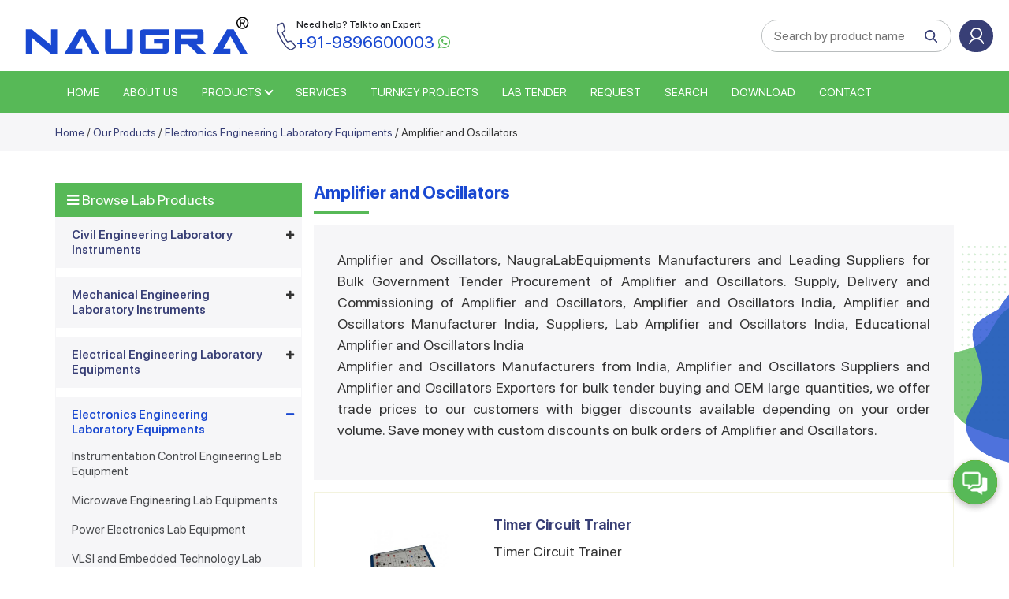

--- FILE ---
content_type: text/html; charset=UTF-8
request_url: https://www.naugralabequipments.com/electronics-engineering-laboratory-equipments/amplifier-and-oscillators
body_size: 25837
content:
 
<!DOCTYPE html>

<html lang="en">

<head>

<meta http-equiv="Content-Type" content="text/html; charset=utf-8" />

<META content="MSHTML 6.00.2900.2180" name=GENERATOR>


	<title>Amplifier and Oscillators Manufacturers, Exporters and Suppliers in India </title>

	<meta name="description" content="We are Amplifier and Oscillators Manufacturers, Amplifier and Oscillators Exporters and Suppliers in India " />


	

<link rel="canonical" href="https://www.naugralabequipments.com/electronics-engineering-laboratory-equipments/amplifier-and-oscillators" />



<meta name="robots" content="index,follow" />



<base href="https://www.naugralabequipments.com/">

<meta name="viewport" content="width=device-width, initial-scale=1">
<link href='https://fonts.googleapis.com/css?family=Lato:400,300,400italic,300italic,700,900' rel='stylesheet' type='text/css'>
<link href="/css/bootstrap.min.css" rel='stylesheet' type='text/css' />
<link href="/css/style.css" rel="stylesheet" type="text/css" media="all" />
<link rel="stylesheet" href="/fonts/css/font-awesome.min.css">
<script type="text/javascript" src="/js/jquery-1.8.3.min.js"></script>
<script type="text/javascript" src="/js/bootstrap.min.js"></script>
<link rel="stylesheet" href="/owlcarousel/owl.carousel.min.css">
<script type="text/javascript" src="/owlcarousel/owl.carousel.js"></script>
<link href="/css/responsive.css" rel="stylesheet" type="text/css" media="all" />
	

</head>

<body>



<div class="loading_bar"></div>




<script>
$(window).scroll(function(){
var windowHeights = $(document).scrollTop();
 if(windowHeights > 170)
   {
   $(".header_scroll").fadeIn();

   }else
   {
   $(".header_scroll").fadeOut();
   }
});
</script>

<header class="headersec">
	<div class="topheader"> 
			<div class="topleftsec">
				<div class="sitelogo" style="padding: 10px 10px 10px 10px;">
					<a href="/"><img src="/images/logo.png" alt="Naugra Lab Equipments"/></a>
				</div>
				<div class="topnumber">
					<a href="tel:+919896600003"><i class="phoneicon"></i><span><small>Need help? Talk to an Expert </small>+91-9896600003</span></a> <a class="topwhatspp" href="https://api.whatsapp.com/send?phone=919896600003" target="_blank"><i class="fa fa-whatsapp"></i></a>
				</div>
			</div>
			<div class="toprightsec">
				<ul>
					<li class="topsearch">
							
		  <div class="searchbg">
			<form action="search.php" method="get"> 
				<input type="text" name="name" class="text" placeholder="Search by product name" autocomplete="off">
				<button type="submit"><i class="searchicon"></i></button> 
				<input type="hidden" name="send" value="Search"  />
			</form>
		</div>
		<div class="sicon">
			<i class="searchicon"></i>
		</div>
		 
        <!-- <div class="h_search navbar-right searchcode">
			<form action="search.php" method="get" > 
				<input type="text" name="code" class="text" placeholder="Search by product code">
				<input type="submit" value="search"><input type="hidden" name="send" value="Search"  />
			</form>
		</div> -->
					</li>
          <li><div id="google_translate_element"></div>
					<script type="text/javascript">
					function googleTranslateElementInit() {
					new google.translate.TranslateElement({pageLanguage: 'en', includedLanguages:'en,es,fr,ar,ru,ms,pt,hau,de,ja,fa,sw,vi,it,jav,ko', layout: google.translate.TranslateElement.InlineLayout.SIMPLE, autoDisplay: false}, 'google_translate_element');
					}
					</script>
             <script type="text/javascript" src="//translate.google.com/translate_a/element.js?cb=googleTranslateElementInit"></script>
					</li>
          <!--<li class="mobile-enq"><a href="/enquiry-pop-up.php?pCode=" id="popup-box" class="quick_view"><i class="fa fa-envelope"></i>
 Enquiry</a></li> -->
          
	       
       <li class="loginbg"><a href="/login.php"><i class="loginicon"></i> Login or Sign Up</a></li> 
          
        </ul>
         <div class="phone-menu">
            <span></span>
            <span></span>
            <span></span>
        </div>
        <div class="header-backdroap"></div>
			</div> 
	</div>
	<div class="menufixheight"></div>
	<div class="topmenusec">
		<div class="container">
			<div class="logow"><a href="/"><img src="/images/logo-white.png" alt="Naugra Lab Equipments" ></a></div>
			<div class="topmenu">
				<ul>
		        <li  ><a href="/">HOME</a></li>
		        <li  ><a href="https://www.naugralabequipments.com/about.php">ABOUT US</a></li>
		        <li class="subdrop "><a href="https://www.naugralabequipments.com/products.php">PRODUCTS</a>
		         
				  <ul class="submenu">
				  	

					 
	<li class=""><a href="/civil-engineering-laboratory-equipments">Civil Engineering Laboratory Instruments</a></li>
	 <!-- title=" from India" -->
	<li class=""><a href="/mechanical-engineering-laboratory-equipments">Mechanical Engineering Laboratory Instruments</a></li>
	 <!-- title=" from India" -->
	<li class=""><a href="/electrical-engineering-laboratory-equipments">Electrical Engineering Laboratory Equipments</a></li>
	 <!-- title=" from India" -->
	<li class="active"><a href="/electronics-engineering-laboratory-equipments">Electronics Engineering Laboratory Equipments</a></li>
	 <!-- title=" from India" -->
	<li class=""><a href="/engineering-lab-equipments">Engineering Lab Equipments</a></li>
	 <!-- title=" from India" -->
	<li class=""><a href="/cnc-educational-machines">Educational CNC Milling and Drilling Machine</a></li>
	 <!-- title=" from India" -->
	<li class=""><a href="/laboratory-equipments-manufacturers">Laboratory Equipments Manufacturers</a></li>
	 <!-- title=" from India" -->
	<li class=""><a href="/workshop-lab-machines">Workshop Machine Lab</a></li>
	 <!-- title=" from India" -->
	<li class=""><a href="/vocational-workshop-training-lab">Vocational Workshop Training Lab</a></li>
	 <!-- title=" from India" -->
	<li class=""><a href="/educational-school-lab-equipments">Educational School Laboratory Equipments</a></li>
	 <!-- title=" from India" -->
	<li class=""><a href="/technical-training-educational-lab-equipment">Technical Training Educational Lab Equipment</a></li>
	 <!-- title=" from India" -->
	<li class=""><a href="/testing-lab-machines">Testing Lab Machines</a></li>
	 <!-- title=" from India" -->
	<li class=""><a href="/automotive-training-lab">Automotive Training Lab</a></li>
	 <!-- title=" from India" -->
	<li class=""><a href="/scientific-lab-instruments">Scientific Lab Instruments</a></li>
	 <!-- title=" from India" -->
	<li class=""><a href="/education-training-lab-equipments">Education Training Lab Equipments</a></li>
	 <!-- title=" from India" -->
	<li class=""><a href="/safety-and-body-protection-equipment">Safety and Body Protection Equipment</a></li>
	 <!-- title=" from India" -->
	<li class=""><a href="/medical-training-lab-equipments">Medical Training Lab Equipments</a></li>
	 <!-- title=" from India" -->
	<li class=""><a href="/scientific-equipments-india">Scientific Equipments India</a></li>
	 <!-- title=" from India" -->
	<li class=""><a href="/laboratory-chemicals-india">Laboratory Chemicals India</a></li>
	 <!-- title=" from India" -->
	<li class=""><a href="/pharmacy-lab-machines">Pharmacy Lab Machines</a></li>
	 <!-- title=" from India" -->
	<li class=""><a href="/school-science-lab-supplies">School Science Lab Supplies</a></li>
	 <!-- title=" from India" -->
	<li class=""><a href="/hospital-and-medical-equipment">Hospital and Medical Equipment</a></li>
	 <!-- title=" from India" -->
	<li class=""><a href="/engineering-vocational-lab-india">Engineering Vocational Lab India</a></li>
	 <!-- title=" from India" -->
 
					</ul>
				  </li>
                <li class="notop "><a href="https://www.naugralabequipments.com/civil-lab-services.php"> SERVICES</a></li>
                <li class="notop "><a href="https://www.naugralabequipments.com/turnkey-projects.php">TURNKEY PROJECTS</a></li>
                <li  ><a href="https://www.naugralabequipments.com/moetenders.php">LAB TENDER</a></li>
		        <li  ><a href="https://www.naugralabequipments.com/shopping_cart.php">REQUEST</a></li>
                <li  ><a href="https://www.naugralabequipments.com/search.php">SEARCH</a></li>
                <li  ><a href="https://www.naugralabequipments.com/download-pdf.php">Download</a></li>
		        <li  ><a href="https://www.naugralabequipments.com/contacts.php">Contact</a></li>
		      </ul>
		        <div class="loginbg phone-login"><a href="/login.php"><i class="loginicon"></i> Login or Sign Up</a></div> 
			</div>
			<!-- <div class="soc_icons navbar-right">
			<ul class="list-unstyled text-center">
			<li><a href="https://www.facebook.com/naugralabequipments/" target="_blank"><i class="fa fa-facebook"></i></a></li>
			<li><a href="https://www.youtube.com/channel/UCD1DbbbHMieRgXiyAqM1mQw" target="_blank"><i class="fa fa-youtube-play" aria-hidden="true"></i></a></li>
			<li><a href="https://twitter.com/NaugraLab" target="_blank"><i class="fa fa-twitter"></i></a></li> 
			</ul>	
			</div> -->
		</div>
	</div>
	
</header>

 
<script type="text/javascript" src="/fancybox/jquery.fancybox.js?v=2.1.5"></script>
<link rel="stylesheet" type="text/css" href="/fancybox/jquery.fancybox.css?v=2.1.5" media="screen" />
<script type="text/javascript">
	$(document).ready(function() {
		$('#popup-box').fancybox({
		href: this.href,
		type: "iframe",
		'width'				: '430px',
		'height'			: '500px',
		'autoScale'			: 'true',
		'transitionIn'		: 'none',
		'transitionOut'		: 'none'

		});
		
		$("a[rel=example_group]").fancybox({
				'transitionIn'		: 'none',
				'transitionOut'		: 'none',
				'titlePosition' 	: 'over',
				'titleFormat'		: function(title, currentArray, currentIndex, currentOpts) {
					return '<span id="fancybox-title-over">Image ' + (currentIndex + 1) + ' / ' + currentArray.length + (title.length ? ' &nbsp; ' + title : '') + '</span>';
				}
			});
	});
</script>




<!-- <section class="protopsec tbpad">
	<div class="container"> 
		 
	</div> 
</section> -->
<section class="breadcrumbsec">
	<div class="container">
		<a href="https://www.naugralabequipments.com/">Home</a> / <a href="https://www.naugralabequipments.com/products.php">Our Products</a> / <a href="https://www.naugralabequipments.com/electronics-engineering-laboratory-equipments">Electronics Engineering Laboratory Equipments</a> / Amplifier and Oscillators		
	</div>
	<!-- <div class="container"><h3></h3></div> -->
</section>
	
	
	
	
<div class="clearfix"></div>
	
	
	
<section class="prolistsec"> 
<div class="container"> 
	<div class="row">
		<div class="col-md-3 col-sm-12 fleft left-menu">

			<div class="show-head"><i class="fa fa-bars" aria-hidden="true"></i> Browse Lab Products</div>

			     
<div class="left_section">   
<div id='cssmenu'>
           <ul>
         
        
        
        
            <li class='has-sub '><a href="/civil-engineering-laboratory-equipments" title="Civil Engineering Laboratory Instruments">Civil Engineering Laboratory Instruments <!--<span class="toggle_arrow"></span>--></a> 
				                  <ul >
            
                <li style="padding-bottom: 7px;"><a href="/civil-engineering-laboratory-equipments/laboratory-equipment-of-civil-engineering-and-soil-mechanics" title="Laboratory Equipment of Civil Engineering and Soil Mechanics India" >Laboratory Equipment of Civil Engineering and Soil Mechanics</a></li>
       
                <li style="padding-bottom: 7px;"><a href="/civil-engineering-laboratory-equipments/concrete-testing-lab-equipment" title="Concrete Testing Laboratory Equipments India" >Concrete Testing Laboratory Equipments</a></li>
       
                <li style="padding-bottom: 7px;"><a href="/civil-engineering-laboratory-equipments/cement-testing-lab-equipment" title="Cement Testing Laboratory Equipments India" >Cement Testing Laboratory Equipments</a></li>
       
                <li style="padding-bottom: 7px;"><a href="/civil-engineering-laboratory-equipments/soil-testing-lab-equipment" title="Soil Testing Lab Equipment India" >Soil Testing Lab Equipment</a></li>
       
                <li style="padding-bottom: 7px;"><a href="/civil-engineering-laboratory-equipments/bitumen-asphalt-testing-lab-equipment" title="Bitumen Asphalt Testing Lab Equipments India" >Bitumen Asphalt Testing Lab Equipments</a></li>
       
                <li style="padding-bottom: 7px;"><a href="/civil-engineering-laboratory-equipments/aggregate-testing-lab-equipment" title="Aggregate Testing Lab Equipment India" >Aggregate Testing Lab Equipment</a></li>
       
                <li style="padding-bottom: 7px;"><a href="/civil-engineering-laboratory-equipments/rock-testing-lab-equipments" title="Rock Testing Lab Equipments India" >Rock Testing Lab Equipments</a></li>
       
                <li style="padding-bottom: 7px;"><a href="/civil-engineering-laboratory-equipments/survey-lab-instruments-and-accessories" title="Survey Lab Instruments and Accessories India" >Survey Lab Instruments and Accessories</a></li>
       
                <li style="padding-bottom: 7px;"><a href="/civil-engineering-laboratory-equipments/steel-testing-lab-equipment" title="Steel Testing Lab Equipments India" >Steel Testing Lab Equipments</a></li>
       
                <li style="padding-bottom: 7px;"><a href="/civil-engineering-laboratory-equipments/environmental-lab-equipment" title="Environmental Lab Equipment India" >Environmental Lab Equipment</a></li>
       
                <li style="padding-bottom: 7px;"><a href="/civil-engineering-laboratory-equipments/structural-engineering-lab-equipment" title="Structural Engineering Lab Equipments India" >Structural Engineering Lab Equipments</a></li>
       
                <li style="padding-bottom: 7px;"><a href="/civil-engineering-laboratory-equipments/non-destructive-testing-equipment" title="Non Destructive Testing Equipment India" >Non Destructive Testing Equipment</a></li>
       
                <li style="padding-bottom: 7px;"><a href="/civil-engineering-laboratory-equipments/lab-equipment-and-accessories" title="Lab Equipment and Accessories India" >Lab Equipment and Accessories</a></li>
       
                <li style="padding-bottom: 7px;"><a href="/civil-engineering-laboratory-equipments/concrete-cement-testing-lab" title="Concrete and Cement Testing Lab Instruments India" >Concrete and Cement Testing Lab Instruments</a></li>
       
                <li style="padding-bottom: 7px;"><a href="/civil-engineering-laboratory-equipments/sanitary-systems-civil-engineering-lab" title="Sanitary Systems Civil Engineering Lab India" >Sanitary Systems Civil Engineering Lab</a></li>
       
                <li style="padding-bottom: 7px;"><a href="/civil-engineering-laboratory-equipments/solar-systems-laboratory-instruments" title="Solar Laboratory Instruments India" >Solar Laboratory Instruments</a></li>
       
                <li style="padding-bottom: 7px;"><a href="/civil-engineering-laboratory-equipments/civil-construction-lab-equipment" title="Civil Construction Lab Equipment India" >Civil Construction Lab Equipment</a></li>
       
                <li style="padding-bottom: 7px;"><a href="/civil-engineering-laboratory-equipments/compression-testing-equipment" title="Compression Testing Equipments India" >Compression Testing Equipments</a></li>
       
                <li style="padding-bottom: 7px;"><a href="/civil-engineering-laboratory-equipments/meteorology-laboratory-equipments" title="Meteorology Laboratory Equipments India" >Meteorology Laboratory Equipments</a></li>
                 
            </ul>
            			
            </li>
            
        
         
        
        
        
            <li class='has-sub '><a href="/mechanical-engineering-laboratory-equipments" title="Mechanical Engineering Laboratory Instruments">Mechanical Engineering Laboratory Instruments <!--<span class="toggle_arrow"></span>--></a> 
				                  <ul >
            
                <li style="padding-bottom: 7px;"><a href="/mechanical-engineering-laboratory-equipments/mechanical-and-metal-fabrication-equipment" title="Mechanical and Metal Fabrication Equipments India" >Mechanical and Metal Fabrication Equipments</a></li>
       
                <li style="padding-bottom: 7px;"><a href="/mechanical-engineering-laboratory-equipments/fuel-testing-lab-equipment" title="Fuel Testing Lab Equipment India" >Fuel Testing Lab Equipment</a></li>
       
                <li style="padding-bottom: 7px;"><a href="/mechanical-engineering-laboratory-equipments/various-engineering-models-charts-and-accessories" title="Various Engineering Models, Charts and Accessories India" >Various Engineering Models, Charts and Accessories</a></li>
       
                <li style="padding-bottom: 7px;"><a href="/mechanical-engineering-laboratory-equipments/robotics-and-mechatronics-lab-equipment" title="Robotics and Mechatronics Lab Equipment India" >Robotics and Mechatronics Lab Equipment</a></li>
       
                <li style="padding-bottom: 7px;"><a href="/mechanical-engineering-laboratory-equipments/cad-and-cam-lab-equipment-and-softwares" title="CAD and CAM Lab Equipment and Softwares India" >CAD and CAM Lab Equipment and Softwares</a></li>
       
                <li style="padding-bottom: 7px;"><a href="/mechanical-engineering-laboratory-equipments/measurement-lab-equipment" title="Measurement Lab Equipment India" >Measurement Lab Equipment</a></li>
       
                <li style="padding-bottom: 7px;"><a href="/mechanical-engineering-laboratory-equipments/refrigeration-and-air-conditioning-lab-equipment" title="Refrigeration and Air Conditioning Lab Equipments India" >Refrigeration and Air Conditioning Lab Equipments</a></li>
       
                <li style="padding-bottom: 7px;"><a href="/mechanical-engineering-laboratory-equipments/dynamics-of-machine-lab-equipment" title="Dynamics of Machine Lab Equipments India" >Dynamics of Machine Lab Equipments</a></li>
       
                <li style="padding-bottom: 7px;"><a href="/mechanical-engineering-laboratory-equipments/heat-and-mass-transfer-lab-equipment" title="Heat and Mass Transfer Lab Equipments India" >Heat and Mass Transfer Lab Equipments</a></li>
       
                <li style="padding-bottom: 7px;"><a href="/mechanical-engineering-laboratory-equipments/automobile-engineering-lab-equipment" title="Automobile Engineering Lab Equipment India" >Automobile Engineering Lab Equipment</a></li>
       
                <li style="padding-bottom: 7px;"><a href="/mechanical-engineering-laboratory-equipments/thermal-engineering-lab-equipment" title="Thermal Engineering Lab Equipments India" >Thermal Engineering Lab Equipments</a></li>
       
                <li style="padding-bottom: 7px;"><a href="/mechanical-engineering-laboratory-equipments/turbomachinery-lab-equipments" title="Turbomachinery Lab Equipments India" >Turbomachinery Lab Equipments</a></li>
       
                <li style="padding-bottom: 7px;"><a href="/mechanical-engineering-laboratory-equipments/fluid-mechanics-lab-equipment" title="Fluid Mechanics Lab Equipments India" >Fluid Mechanics Lab Equipments</a></li>
       
                <li style="padding-bottom: 7px;"><a href="/mechanical-engineering-laboratory-equipments/applied-mechanics-lab-equipments" title="Applied Mechanics Lab Equipments India" >Applied Mechanics Lab Equipments</a></li>
       
                <li style="padding-bottom: 7px;"><a href="/mechanical-engineering-laboratory-equipments/materials-testing-lab-equipment" title="Materials Testing Lab Equipments India" >Materials Testing Lab Equipments</a></li>
       
                <li style="padding-bottom: 7px;"><a href="/mechanical-engineering-laboratory-equipments/workshop-machines-and-workshop-tools" title="Mechanical Workshop Equipments, Machines and Workshop Tools India" >Mechanical Workshop Equipments, Machines and Workshop Tools</a></li>
       
                <li style="padding-bottom: 7px;"><a href="/mechanical-engineering-laboratory-equipments/mechanical-engineering-lab" title="Mechanical Engineering Lab India" >Mechanical Engineering Lab</a></li>
       
                <li style="padding-bottom: 7px;"><a href="/mechanical-engineering-laboratory-equipments/mechanical-testing-lab-equipment" title="Mechanical Testing Lab Equipments India" >Mechanical Testing Lab Equipments</a></li>
       
                <li style="padding-bottom: 7px;"><a href="/mechanical-engineering-laboratory-equipments/mechanical-vibrations-lab" title="Mechanical Vibrations Lab India" >Mechanical Vibrations Lab</a></li>
       
                <li style="padding-bottom: 7px;"><a href="/mechanical-engineering-laboratory-equipments/engineering-mechanics-and-machine-elements-lab" title="Engineering Mechanics and Machine Elements Lab India" >Engineering Mechanics and Machine Elements Lab</a></li>
       
                <li style="padding-bottom: 7px;"><a href="/mechanical-engineering-laboratory-equipments/mechanisms-laboratory-instruments" title="Mechanisms Laboratory Instruments India" >Mechanisms Laboratory Instruments</a></li>
       
                <li style="padding-bottom: 7px;"><a href="/mechanical-engineering-laboratory-equipments/mechanical-maintenance-trainers" title="Mechanical &amp; Maintenance Trainers India" >Mechanical &amp; Maintenance Trainers</a></li>
       
                <li style="padding-bottom: 7px;"><a href="/mechanical-engineering-laboratory-equipments/mechanical-engineering-equipments" title="Mechanical Engineering Equipments India" >Mechanical Engineering Equipments</a></li>
       
                <li style="padding-bottom: 7px;"><a href="/mechanical-engineering-laboratory-equipments/plant-engineering-and-machine-shop" title="Plant Engineering And Machine Shop India" >Plant Engineering And Machine Shop</a></li>
       
                <li style="padding-bottom: 7px;"><a href="/mechanical-engineering-laboratory-equipments/mechanical-training-lab-equipment" title="Mechanical Training Lab Equipment India" >Mechanical Training Lab Equipment</a></li>
       
                <li style="padding-bottom: 7px;"><a href="/mechanical-engineering-laboratory-equipments/fluid-mechanics-hydrology-engineering" title="Fluid Mechanics Hydrology Engineering India" >Fluid Mechanics Hydrology Engineering</a></li>
       
                <li style="padding-bottom: 7px;"><a href="/mechanical-engineering-laboratory-equipments/fluid-mechanics-flow-in-pipes" title="Fluid Mechanics Flow in Pipes India" >Fluid Mechanics Flow in Pipes</a></li>
       
                <li style="padding-bottom: 7px;"><a href="/mechanical-engineering-laboratory-equipments/fluid-mechanics-turbomachine-demostrators" title="Fluid Mechanics Turbomachine Demostrators India" >Fluid Mechanics Turbomachine Demostrators</a></li>
       
                <li style="padding-bottom: 7px;"><a href="/mechanical-engineering-laboratory-equipments/fluid-mechanics-turbomachines-lab" title="Fluid Mechanics Turbomachines Lab India" >Fluid Mechanics Turbomachines Lab</a></li>
       
                <li style="padding-bottom: 7px;"><a href="/mechanical-engineering-laboratory-equipments/hardness-testing-machine" title="Hardness Testing Machine India" >Hardness Testing Machine</a></li>
       
                <li style="padding-bottom: 7px;"><a href="/mechanical-engineering-laboratory-equipments/ic-engine" title="IC Engine India" >IC Engine</a></li>
       
                <li style="padding-bottom: 7px;"><a href="/mechanical-engineering-laboratory-equipments/rac-lab" title="RAC Lab India" >RAC Lab</a></li>
       
                <li style="padding-bottom: 7px;"><a href="/mechanical-engineering-laboratory-equipments/plc-trainer" title="PLC Trainer India" >PLC Trainer</a></li>
                 
            </ul>
            			
            </li>
            
        
         
        
        
        
            <li class='has-sub '><a href="/electrical-engineering-laboratory-equipments" title="Electrical Engineering Laboratory Equipments">Electrical Engineering Laboratory Equipments <!--<span class="toggle_arrow"></span>--></a> 
				                  <ul >
            
                <li style="padding-bottom: 7px;"><a href="/electrical-engineering-laboratory-equipments/electrical-construction-trainers" title="Electrical Construction Trainers India" >Electrical Construction Trainers</a></li>
       
                <li style="padding-bottom: 7px;"><a href="/electrical-engineering-laboratory-equipments/electrical-automation-trainers" title="Electrical Automation Trainers India" >Electrical Automation Trainers</a></li>
       
                <li style="padding-bottom: 7px;"><a href="/electrical-engineering-laboratory-equipments/electrical-engineering-trainers" title="Electrical Engineering Trainers India" >Electrical Engineering Trainers</a></li>
       
                <li style="padding-bottom: 7px;"><a href="/electrical-engineering-laboratory-equipments/electrical-machine" title="Electrical Machine India" >Electrical Machine</a></li>
       
                <li style="padding-bottom: 7px;"><a href="/electrical-engineering-laboratory-equipments/electronics-circuits-equipment" title="Electronics Circuits Equipment India" >Electronics Circuits Equipment</a></li>
       
                <li style="padding-bottom: 7px;"><a href="/electrical-engineering-laboratory-equipments/high-voltage-lab-equipment" title="High Voltage Lab Equipment India" >High Voltage Lab Equipment</a></li>
       
                <li style="padding-bottom: 7px;"><a href="/electrical-engineering-laboratory-equipments/scada-lab-equipment" title="Scada Lab Equipment India" >Scada Lab Equipment</a></li>
       
                <li style="padding-bottom: 7px;"><a href="/electrical-engineering-laboratory-equipments/renewable-energy-lab-equipment" title="Renewable Energy Lab Equipment India" >Renewable Energy Lab Equipment</a></li>
       
                <li style="padding-bottom: 7px;"><a href="/electrical-engineering-laboratory-equipments/power-electronics-lab-equipment" title="Power Electronics Laboratory Instruments India" >Power Electronics Laboratory Instruments</a></li>
       
                <li style="padding-bottom: 7px;"><a href="/electrical-engineering-laboratory-equipments/electrical-machines-and-drives-lab" title="Electrical Machines and Drives Lab India" >Electrical Machines and Drives Lab</a></li>
       
                <li style="padding-bottom: 7px;"><a href="/electrical-engineering-laboratory-equipments/basic-electrical-lab-instrument" title="Basic Electrical Lab Instrument India" >Basic Electrical Lab Instrument</a></li>
       
                <li style="padding-bottom: 7px;"><a href="/electrical-engineering-laboratory-equipments/central-control-panels-lab" title="Central Control Panels Lab India" >Central Control Panels Lab</a></li>
       
                <li style="padding-bottom: 7px;"><a href="/electrical-engineering-laboratory-equipments/cut-models-of-machines" title="Cut Models Of Machines India" >Cut Models Of Machines</a></li>
       
                <li style="padding-bottom: 7px;"><a href="/electrical-engineering-laboratory-equipments/electric-loads" title="Electric Loads Lab India" >Electric Loads Lab</a></li>
       
                <li style="padding-bottom: 7px;"><a href="/electrical-engineering-laboratory-equipments/electric-motors-lab" title="Electric Motors Lab India" >Electric Motors Lab</a></li>
       
                <li style="padding-bottom: 7px;"><a href="/electrical-engineering-laboratory-equipments/electrical-drive-lab-equipment" title="Electrical Drive Lab Equipment India" >Electrical Drive Lab Equipment</a></li>
       
                <li style="padding-bottom: 7px;"><a href="/electrical-engineering-laboratory-equipments/electrical-experimental-setup-panel-boards" title="Electrical Experimental Setup Panel Boards India" >Electrical Experimental Setup Panel Boards</a></li>
       
                <li style="padding-bottom: 7px;"><a href="/electrical-engineering-laboratory-equipments/electrical-generators" title="Electrical Generators India" >Electrical Generators</a></li>
       
                <li style="padding-bottom: 7px;"><a href="/electrical-engineering-laboratory-equipments/mg-set-lab-equipment" title="MG Set Lab Equipment India" >MG Set Lab Equipment</a></li>
       
                <li style="padding-bottom: 7px;"><a href="/electrical-engineering-laboratory-equipments/testing-transformer-lab" title="Testing Transformer Lab India" >Testing Transformer Lab</a></li>
       
                <li style="padding-bottom: 7px;"><a href="/electrical-engineering-laboratory-equipments/electrical-control-training-lab" title="Electrical Control Training Lab India" >Electrical Control Training Lab</a></li>
       
                <li style="padding-bottom: 7px;"><a href="/electrical-engineering-laboratory-equipments/electric-conduit-testing-equipment" title="Electric Conduit Testing Equipment India" >Electric Conduit Testing Equipment</a></li>
       
                <li style="padding-bottom: 7px;"><a href="/electrical-engineering-laboratory-equipments/electrical-appliance-testing-equipment" title="Electrical Appliance Testing Equipment India" >Electrical Appliance Testing Equipment</a></li>
       
                <li style="padding-bottom: 7px;"><a href="/electrical-engineering-laboratory-equipments/electrical-electronics-lab" title="Electrical Electronics Lab India" >Electrical Electronics Lab</a></li>
       
                <li style="padding-bottom: 7px;"><a href="/electrical-engineering-laboratory-equipments/electrical-testing-equipment" title="Electrical Testing Equipments India" >Electrical Testing Equipments</a></li>
       
                <li style="padding-bottom: 7px;"><a href="/electrical-engineering-laboratory-equipments/electrical-transformers" title="Electrical Transformers India" >Electrical Transformers</a></li>
       
                <li style="padding-bottom: 7px;"><a href="/electrical-engineering-laboratory-equipments/power-system-and-protection-lab" title="Power System and Protection Lab India" >Power System and Protection Lab</a></li>
       
                <li style="padding-bottom: 7px;"><a href="/electrical-engineering-laboratory-equipments/electrical-bridges" title="Electrical Bridges India" >Electrical Bridges</a></li>
       
                <li style="padding-bottom: 7px;"><a href="/electrical-engineering-laboratory-equipments/cut-section-motors" title="Cut Section Motors India" >Cut Section Motors</a></li>
                 
            </ul>
            			
            </li>
            
        
         
        
        
        
            <li class='has-sub active'><a href="/electronics-engineering-laboratory-equipments" title="Electronics Engineering Laboratory Equipments">Electronics Engineering Laboratory Equipments <!--<span class="toggle_arrow"></span>--></a> 
				                  <ul  style="display:block;" >
            
                <li style="padding-bottom: 7px;"><a href="/electronics-engineering-laboratory-equipments/instrumentation-control-engineering-lab-equipment" title="Instrumentation Control Engineering Lab Equipment India" >Instrumentation Control Engineering Lab Equipment</a></li>
       
                <li style="padding-bottom: 7px;"><a href="/electronics-engineering-laboratory-equipments/microwave-engineering-lab-equipments" title="Microwave Engineering Lab Equipments India" >Microwave Engineering Lab Equipments</a></li>
       
                <li style="padding-bottom: 7px;"><a href="/electronics-engineering-laboratory-equipments/power-electronics-lab-equipment" title="Power Electronics Lab Equipment India" >Power Electronics Lab Equipment</a></li>
       
                <li style="padding-bottom: 7px;"><a href="/electronics-engineering-laboratory-equipments/vlsi-and-embedded-technology-lab-trainers" title="VLSI and Embedded Technology Lab Trainers India" >VLSI and Embedded Technology Lab Trainers</a></li>
       
                <li style="padding-bottom: 7px;"><a href="/electronics-engineering-laboratory-equipments/microprocessor-lab-trainer" title="Microprocessor Training Kits India" >Microprocessor Training Kits</a></li>
       
                <li style="padding-bottom: 7px;"><a href="/electronics-engineering-laboratory-equipments/communication-lab-trainer" title="Communication Lab Trainer India" >Communication Lab Trainer</a></li>
       
                <li style="padding-bottom: 7px;"><a href="/electronics-engineering-laboratory-equipments/analog-and-digital-lab-trainer" title="Analog and Digital Lab Trainer India" >Analog and Digital Lab Trainer</a></li>
       
                <li style="padding-bottom: 7px;"><a href="/electronics-engineering-laboratory-equipments/pcb-design-lab-equipments" title="PCB Design Lab Equipments India" >PCB Design Lab Equipments</a></li>
       
                <li style="padding-bottom: 7px;"><a href="/electronics-engineering-laboratory-equipments/digital-measuring-lab-instruments" title="Digital Measuring Lab Instruments India" >Digital Measuring Lab Instruments</a></li>
       
                <li style="padding-bottom: 7px;"><a href="/electronics-engineering-laboratory-equipments/antenna-satellite-radar-rf" title="Antenna Satellite Radar RF India" >Antenna Satellite Radar RF</a></li>
       
                <li style="padding-bottom: 7px;"><a href="/electronics-engineering-laboratory-equipments/consumer-electronics-trainers" title="Consumer Electronics Trainers India" >Consumer Electronics Trainers</a></li>
       
                <li style="padding-bottom: 7px;"><a href="/electronics-engineering-laboratory-equipments/digital-electronics-trainer" title="Digital Electronics Trainer India" >Digital Electronics Trainer</a></li>
       
                <li style="padding-bottom: 7px;"><a href="/electronics-engineering-laboratory-equipments/embedded-microprocessor-trainers" title="Embedded Microprocessor Trainers India" >Embedded Microprocessor Trainers</a></li>
       
                <li style="padding-bottom: 7px;"><a href="/electronics-engineering-laboratory-equipments/fiber-optic-trainers" title="Fiber Optic Trainers India" >Fiber Optic Trainers</a></li>
       
                <li style="padding-bottom: 7px;"><a href="/electronics-engineering-laboratory-equipments/electronics-instrumentation-trainers" title="Electronics Instrumentation Trainers India" >Electronics Instrumentation Trainers</a></li>
       
                <li style="padding-bottom: 7px;"><a href="/electronics-engineering-laboratory-equipments/microwave-test-benches" title="Microwave Test Benches India" >Microwave Test Benches</a></li>
       
                <li style="padding-bottom: 7px;"><a href="/electronics-engineering-laboratory-equipments/power-electronics-trainers" title="Power Electronics Trainers India" >Power Electronics Trainers</a></li>
       
                <li style="padding-bottom: 7px;"><a href="/electronics-engineering-laboratory-equipments/robotic-kits-trainers" title="Robotic Training Kits India" >Robotic Training Kits</a></li>
       
                <li style="padding-bottom: 7px;"><a href="/electronics-engineering-laboratory-equipments/electronics-lab-workbench" title="Electronics Lab Workbench India" >Electronics Lab Workbench</a></li>
       
                <li style="padding-bottom: 7px;"><a href="/electronics-engineering-laboratory-equipments/electronic-testing-and-measuring-equipments" title="Electronic Testing and Measuring Equipments India" >Electronic Testing and Measuring Equipments</a></li>
       
                <li style="padding-bottom: 7px;"><a href="/electronics-engineering-laboratory-equipments/radio-frequency-and-microwave-products-and-instruments" title="Radio Frequency and Microwave Products and Instruments India" >Radio Frequency and Microwave Products and Instruments</a></li>
       
                <li style="padding-bottom: 7px;"><a href="/electronics-engineering-laboratory-equipments/electronics-trainer-kits-instruments" title="Electronics Trainer Kits Instruments India" >Electronics Trainer Kits Instruments</a></li>
       
                <li style="padding-bottom: 7px;"><a href="/electronics-engineering-laboratory-equipments/electronics-lab-training-modules" title="Electronics Lab Training Modules India" >Electronics Lab Training Modules</a></li>
       
                <li style="padding-bottom: 7px;"><a href="/electronics-engineering-laboratory-equipments/advanced-digital-lab-trainer" title="Advanced Digital Lab Trainer India" >Advanced Digital Lab Trainer</a></li>
       
                <li style="padding-bottom: 7px;"><a href="/electronics-engineering-laboratory-equipments/ic-testers-and-programmers" title="IC Testers and Programmers India" >IC Testers and Programmers</a></li>
       
                <li style="padding-bottom: 7px;"><a href="/electronics-engineering-laboratory-equipments/variac-and-dimmerstats" title="Variac And Dimmerstats India" >Variac And Dimmerstats</a></li>
       
                <li style="padding-bottom: 7px;"><a href="/electronics-engineering-laboratory-equipments/soldering-desoldering-stations" title="Soldering Desoldering Stations India" >Soldering Desoldering Stations</a></li>
       
                <li style="padding-bottom: 7px;"><a href="/electronics-engineering-laboratory-equipments/moving-coil-panel-meters" title="Moving Coil Panel Meters India" >Moving Coil Panel Meters</a></li>
       
                <li style="padding-bottom: 7px;"><a href="/electronics-engineering-laboratory-equipments/educational-desk-stand-meter" title="Educational Desk Stand Meter India" >Educational Desk Stand Meter</a></li>
       
                <li style="padding-bottom: 7px;"><a href="/electronics-engineering-laboratory-equipments/computer-application-lab" title="Computer Application Lab India" >Computer Application Lab</a></li>
       
                <li style="padding-bottom: 7px;"><a href="/electronics-engineering-laboratory-equipments/photovoltaic-solar-energy-unit" title="Photovoltaic Solar Energy Unit India" >Photovoltaic Solar Energy Unit</a></li>
       
                <li style="padding-bottom: 7px;"><a href="/electronics-engineering-laboratory-equipments/analog-electronics-trainers" title="Analog Electronics Trainers India" >Analog Electronics Trainers</a></li>
       
                <li style="padding-bottom: 7px;"><a href="/electronics-engineering-laboratory-equipments/development-tools" title="Development Tools India" >Development Tools</a></li>
       
                <li style="padding-bottom: 7px;"><a href="/electronics-engineering-laboratory-equipments/parallel-programmer" title="Parallel Programmer India" >Parallel Programmer</a></li>
       
                <li style="padding-bottom: 7px;"><a href="/electronics-engineering-laboratory-equipments/serial-programmer" title="Serial Programmer India" >Serial Programmer</a></li>
       
                <li style="padding-bottom: 7px;"><a href="/electronics-engineering-laboratory-equipments/usb-programmer" title="USB Programmer India" >USB Programmer</a></li>
       
                <li style="padding-bottom: 7px;"><a href="/electronics-engineering-laboratory-equipments/gang-programmer" title="Gang Programmer India" >Gang Programmer</a></li>
       
                <li style="padding-bottom: 7px;"><a href="/electronics-engineering-laboratory-equipments/ic-testers" title="IC Testers India" >IC Testers</a></li>
       
                <li style="padding-bottom: 7px;"><a href="/electronics-engineering-laboratory-equipments/network-system-lab" title="Network System Lab India" >Network System Lab</a></li>
       
                <li style="padding-bottom: 7px;"><a href="/electronics-engineering-laboratory-equipments/amplifier-and-oscillators" title="Amplifier and Oscillators India" style="color:var(--blue);">Amplifier and Oscillators</a></li>
       
                <li style="padding-bottom: 7px;"><a href="/electronics-engineering-laboratory-equipments/advance-communications" title="Advance Communications India" >Advance Communications</a></li>
       
                <li style="padding-bottom: 7px;"><a href="/electronics-engineering-laboratory-equipments/control-lab" title="Control Lab India" >Control Lab</a></li>
       
                <li style="padding-bottom: 7px;"><a href="/electronics-engineering-laboratory-equipments/iot-trainers" title="Iot Trainers India" >Iot Trainers</a></li>
       
                <li style="padding-bottom: 7px;"><a href="/electronics-engineering-laboratory-equipments/advance-physics-engineering" title="Advance Physics Engineering India" >Advance Physics Engineering</a></li>
       
                <li style="padding-bottom: 7px;"><a href="/electronics-engineering-laboratory-equipments/basic-physics-engineering" title="Basic Physics Engineering India" >Basic Physics Engineering</a></li>
       
                <li style="padding-bottom: 7px;"><a href="/electronics-engineering-laboratory-equipments/operational-amplifier-trainer" title="Operational Amplifier Trainer India" >Operational Amplifier Trainer</a></li>
                 
            </ul>
            			
            </li>
            
        
         
        
        
        
            <li class='has-sub '><a href="/engineering-lab-equipments" title="Engineering Lab Equipments">Engineering Lab Equipments <!--<span class="toggle_arrow"></span>--></a> 
				                  <ul >
            
                <li style="padding-bottom: 7px;"><a href="/engineering-lab-equipments/training-lab-equipments" title="Training Lab Equipments India" >Training Lab Equipments</a></li>
       
                <li style="padding-bottom: 7px;"><a href="/engineering-lab-equipments/physics-lab-experiments" title="Physics Lab Experiments India" >Physics Lab Experiments</a></li>
       
                <li style="padding-bottom: 7px;"><a href="/engineering-lab-equipments/vocational-training-equipments" title="Vocational Lab Training Equipments India" >Vocational Lab Training Equipments</a></li>
       
                <li style="padding-bottom: 7px;"><a href="/engineering-lab-equipments/manufacturing-techniques-kits" title="Manufacturing Techniques Kits India" >Manufacturing Techniques Kits</a></li>
       
                <li style="padding-bottom: 7px;"><a href="/engineering-lab-equipments/metrology-laboratory-equipments" title="Metrology Laboratory Equipments India" >Metrology Laboratory Equipments</a></li>
       
                <li style="padding-bottom: 7px;"><a href="/engineering-lab-equipments/thermodynamics-models" title="Thermodynamics Models India" >Thermodynamics Models</a></li>
       
                <li style="padding-bottom: 7px;"><a href="/engineering-lab-equipments/mechatronics-models" title="Mechatronics Models India" >Mechatronics Models</a></li>
       
                <li style="padding-bottom: 7px;"><a href="/engineering-lab-equipments/automation-engineering-trainers" title="Automation Engineering Trainers India" >Automation Engineering Trainers</a></li>
       
                <li style="padding-bottom: 7px;"><a href="/engineering-lab-equipments/pneumatics-and-hydraulics-trainer" title="Pneumatics and Hydraulics Trainer India" >Pneumatics and Hydraulics Trainer</a></li>
       
                <li style="padding-bottom: 7px;"><a href="/engineering-lab-equipments/fluid-mechanics-models" title="Fluid Mechanics Models India" >Fluid Mechanics Models</a></li>
       
                <li style="padding-bottom: 7px;"><a href="/engineering-lab-equipments/control-and-instrumentation-engineering" title="Control and Instrumentation Engineering India" >Control and Instrumentation Engineering</a></li>
       
                <li style="padding-bottom: 7px;"><a href="/engineering-lab-equipments/aeronautical-engineering-trainers" title="Aeronautical Engineering Trainers India" >Aeronautical Engineering Trainers</a></li>
       
                <li style="padding-bottom: 7px;"><a href="/engineering-lab-equipments/naval-engineering-models" title="Naval Engineering Models India" >Naval Engineering Models</a></li>
       
                <li style="padding-bottom: 7px;"><a href="/engineering-lab-equipments/process-control-plc-trainer" title="Process Control (PLC) Trainer India" >Process Control (PLC) Trainer</a></li>
       
                <li style="padding-bottom: 7px;"><a href="/engineering-lab-equipments/mechanics-training-models" title="Mechanics Training Models India" >Mechanics Training Models</a></li>
       
                <li style="padding-bottom: 7px;"><a href="/engineering-lab-equipments/study-strength-of-materials" title="Study Strength of Materials India" >Study Strength of Materials</a></li>
       
                <li style="padding-bottom: 7px;"><a href="/engineering-lab-equipments/models-theory-of-machines" title="Models Theory of Machines India" >Models Theory of Machines</a></li>
       
                <li style="padding-bottom: 7px;"><a href="/engineering-lab-equipments/engines-and-machines-models" title="Engines and Machines Models India" >Engines and Machines Models</a></li>
       
                <li style="padding-bottom: 7px;"><a href="/engineering-labs-equipments/materials-science-laboratory-instruments" title="Energy Training System India" >Energy Training System</a></li>
       
                <li style="padding-bottom: 7px;"><a href="/engineering-lab-equipments/material-science-equipments" title="Material Science Equipments India" >Material Science Equipments</a></li>
       
                <li style="padding-bottom: 7px;"><a href="/engineering-lab-equipments/material-testing-equipments" title="Material Testing Lab Equipments India" >Material Testing Lab Equipments</a></li>
       
                <li style="padding-bottom: 7px;"><a href="/engineering-lab-equipments/structure-engineering" title="Structure Engineering India" >Structure Engineering</a></li>
       
                <li style="padding-bottom: 7px;"><a href="/engineering-lab-equipments/building-engineering-trainers" title="Building Engineering Trainers India" >Building Engineering Trainers</a></li>
       
                <li style="padding-bottom: 7px;"><a href="/engineering-lab-equipments/refrigeration-and-air-con-trainers" title="Refrigeration and Air Con Trainers India" >Refrigeration and Air Con Trainers</a></li>
       
                <li style="padding-bottom: 7px;"><a href="/engineering-lab-equipments/telecommunications-engineering" title="Telecommunications Engineering India" >Telecommunications Engineering</a></li>
       
                <li style="padding-bottom: 7px;"><a href="/engineering-lab-equipments/chemical-lab-engineering-trainers" title="Chemical Engineering Lab Equipments India" >Chemical Engineering Lab Equipments</a></li>
       
                <li style="padding-bottom: 7px;"><a href="/engineering-lab-equipments/automotive-cutaways-models" title="Automotive Cutaways Models India" >Automotive Cutaways Models</a></li>
       
                <li style="padding-bottom: 7px;"><a href="/engineering-lab-equipments/automotive-lab-trainers" title="Automotive Lab Training Equipments India" >Automotive Lab Training Equipments</a></li>
       
                <li style="padding-bottom: 7px;"><a href="/engineering-lab-equipments/transportation-training-systems-and-lab-machines" title="Transportation Engineering Lab Equipments India" >Transportation Engineering Lab Equipments</a></li>
       
                <li style="padding-bottom: 7px;"><a href="/engineering-lab-equipments/automotive-engineering-system-lab-trainers" title="Automotive Engineering System Lab Trainers India" >Automotive Engineering System Lab Trainers</a></li>
       
                <li style="padding-bottom: 7px;"><a href="/engineering-lab-equipments/breadboard-training-lab-equipments" title="Breadboard Training Lab Equipments India" >Breadboard Training Lab Equipments</a></li>
       
                <li style="padding-bottom: 7px;"><a href="/engineering-lab-equipments/testing-instrument-lab-equipments" title="Testing Instrument Lab Equipments India" >Testing Instrument Lab Equipments</a></li>
       
                <li style="padding-bottom: 7px;"><a href="/engineering-lab-equipments/green-energy-lab-equipments" title="Green Energy Lab Equipments India" >Green Energy Lab Equipments</a></li>
       
                <li style="padding-bottom: 7px;"><a href="/engineering-lab-equipments/autotronics-system-lab-equipments" title="Autotronics System Lab Equipments India" >Autotronics System Lab Equipments</a></li>
       
                <li style="padding-bottom: 7px;"><a href="/engineering-lab-equipments/automatic-control-lab-equipments" title="Automatic Control Lab Equipments India" >Automatic Control Lab Equipments</a></li>
       
                <li style="padding-bottom: 7px;"><a href="/engineering-lab-equipments/refrigeration-and-air-condition-lab-equipments" title="Refrigeration and Air Condition Lab Equipments India" >Refrigeration and Air Condition Lab Equipments</a></li>
       
                <li style="padding-bottom: 7px;"><a href="/engineering-lab-equipments/industrial-control-equipment" title="Industrial Control Equipment India" >Industrial Control Equipment</a></li>
       
                <li style="padding-bottom: 7px;"><a href="/engineering-lab-equipments/biomedical-measurement-equipment" title="Biomedical Measurement Equipments India" >Biomedical Measurement Equipments</a></li>
       
                <li style="padding-bottom: 7px;"><a href="/engineering-lab-equipments/microcomputer-control-equipment" title="Microcomputer Control Equipment India" >Microcomputer Control Equipment</a></li>
       
                <li style="padding-bottom: 7px;"><a href="/engineering-lab-equipments/communication-system" title="Communication System India" >Communication System</a></li>
       
                <li style="padding-bottom: 7px;"><a href="/engineering-lab-equipments/data-communication-and-networking" title="Data Communication and Networking Equipments India" >Data Communication and Networking Equipments</a></li>
       
                <li style="padding-bottom: 7px;"><a href="/engineering-lab-equipments/measurment-and-control-lab" title="Measurment and Control Lab India" >Measurment and Control Lab</a></li>
       
                <li style="padding-bottom: 7px;"><a href="/engineering-lab-equipments/green-technology-lab-trainers" title="Green Technology Lab Trainers India" >Green Technology Lab Trainers</a></li>
       
                <li style="padding-bottom: 7px;"><a href="/engineering-lab-equipments/applied-machines" title="Applied Machines India" >Applied Machines</a></li>
       
                <li style="padding-bottom: 7px;"><a href="/engineering-lab-equipments/forced-vortex-flow" title="Forced Vortex Flow India" >Forced Vortex Flow</a></li>
       
                <li style="padding-bottom: 7px;"><a href="/engineering-lab-equipments/fundamentals-of-thermodynamics" title="Fundamentals of Thermodynamics India" >Fundamentals of Thermodynamics</a></li>
       
                <li style="padding-bottom: 7px;"><a href="/engineering-lab-equipments/process-units" title="Process Units India" >Process Units</a></li>
       
                <li style="padding-bottom: 7px;"><a href="/engineering-lab-equipments/aerodynamics-laboratory" title="Aerodynamics Laboratory India" >Aerodynamics Laboratory</a></li>
       
                <li style="padding-bottom: 7px;"><a href="/engineering-lab-equipments/hydraulic-bench-and-accessories" title="Hydraulic Bench and Accessories India" >Hydraulic Bench and Accessories</a></li>
       
                <li style="padding-bottom: 7px;"><a href="/engineering-lab-equipments/fm-lab-equipments" title="FM Lab Equipments India" >FM Lab Equipments</a></li>
       
                <li style="padding-bottom: 7px;"><a href="/engineering-lab-equipments/flow-channel-and-accessories" title="Flow Channel And Accessories India" >Flow Channel And Accessories</a></li>
       
                <li style="padding-bottom: 7px;"><a href="/engineering-lab-equipments/engineering-model" title="Engineering Model India" >Engineering Model</a></li>
       
                <li style="padding-bottom: 7px;"><a href="/engineering-lab-equipments/air-compressor-test-rigs" title="Air Compressor Test Rigs India" >Air Compressor Test Rigs</a></li>
       
                <li style="padding-bottom: 7px;"><a href="/engineering-lab-equipments/machine-lab-apparatus" title="Machine Lab Apparatus India" >Machine Lab Apparatus</a></li>
       
                <li style="padding-bottom: 7px;"><a href="/engineering-lab-equipments/composite-walls-apparatus-for-research-institutes" title="Composite Walls Apparatus for Research Institutes India" >Composite Walls Apparatus for Research Institutes</a></li>
       
                <li style="padding-bottom: 7px;"><a href="/engineering-lab-equipments/venturimeter-apparatus-for-chemical-industry" title="Venturimeter Apparatus for Chemical Industry India" >Venturimeter Apparatus for Chemical Industry</a></li>
       
                <li style="padding-bottom: 7px;"><a href="/engineering-lab-equipments/heating-chambers" title="Heating Chambers India" >Heating Chambers</a></li>
       
                <li style="padding-bottom: 7px;"><a href="/engineering-lab-equipments/double-stage-glass-distillation" title="Double Stage Glass Distillation India" >Double Stage Glass Distillation</a></li>
       
                <li style="padding-bottom: 7px;"><a href="/engineering-lab-equipments/gm-counter" title="GM Counter India" >GM Counter</a></li>
       
                <li style="padding-bottom: 7px;"><a href="/engineering-lab-equipments/power-engines-and-machines" title="Power Engines and Machines India" >Power Engines and Machines</a></li>
       
                <li style="padding-bottom: 7px;"><a href="/engineering-lab-equipments/forces-apparatus" title="Forces Apparatus India" >Forces Apparatus</a></li>
       
                <li style="padding-bottom: 7px;"><a href="/engineering-lab-equipments/friction-tribology" title="Friction-Tribology India" >Friction-Tribology</a></li>
       
                <li style="padding-bottom: 7px;"><a href="/engineering-lab-equipments/engineering-surveying-instruments" title="Engineering Surveying Instruments India" >Engineering Surveying Instruments</a></li>
       
                <li style="padding-bottom: 7px;"><a href="/engineering-lab-equipments/applied-thermodynamics" title="Applied Thermodynamics India" >Applied Thermodynamics</a></li>
       
                <li style="padding-bottom: 7px;"><a href="/engineering-lab-equipments/process-control-engineering" title="Process Control Engineering India" >Process Control Engineering</a></li>
       
                <li style="padding-bottom: 7px;"><a href="/engineering-lab-equipments/heat-engine-boiler-models" title="Heat Engine Boiler Models India" >Heat Engine Boiler Models</a></li>
       
                <li style="padding-bottom: 7px;"><a href="/engineering-lab-equipments/models-of-steam-engines-and-accessories" title="Models of Steam Engines and Accessories India" >Models of Steam Engines and Accessories</a></li>
       
                <li style="padding-bottom: 7px;"><a href="/engineering-lab-equipments/mountings-and-accessories-of-steam-boilers" title="Mountings and Accessories of Steam Boilers India" >Mountings and Accessories of Steam Boilers</a></li>
       
                <li style="padding-bottom: 7px;"><a href="/engineering-lab-equipments/refrigeration-engineering-lab-equipment" title="Refrigeration Engineering Lab Equipment India" >Refrigeration Engineering Lab Equipment</a></li>
       
                <li style="padding-bottom: 7px;"><a href="/engineering-lab-equipments/heating-and-ventilation" title="Heating and Ventilation India" >Heating and Ventilation</a></li>
       
                <li style="padding-bottom: 7px;"><a href="/engineering-lab-equipments/acrylic-working-demonstrators" title="Acrylic Working Demonstrators India" >Acrylic Working Demonstrators</a></li>
       
                <li style="padding-bottom: 7px;"><a href="/engineering-lab-equipments/cut-away-valves" title="Cut-Away Valves India" >Cut-Away Valves</a></li>
       
                <li style="padding-bottom: 7px;"><a href="/engineering-lab-equipments/pressure-reactors-autoclaves-vessels-system" title="Pressure Reactors Autoclaves Vessels System India" >Pressure Reactors Autoclaves Vessels System</a></li>
       
                <li style="padding-bottom: 7px;"><a href="/engineering-lab-equipments/metallurgical-engineering-laboratory-equipments" title="Metallurgical Engineering Laboratory Equipments India" >Metallurgical Engineering Laboratory Equipments</a></li>
       
                <li style="padding-bottom: 7px;"><a href="/engineering-lab-equipments/survey-instruments" title="Survey Instruments India" >Survey Instruments</a></li>
       
                <li style="padding-bottom: 7px;"><a href="/engineering-lab-equipments/incinerator" title="Incinerator India" >Incinerator</a></li>
       
                <li style="padding-bottom: 7px;"><a href="/engineering-lab-equipments/razor-sharpener" title="Razor Sharpener India" >Razor Sharpener</a></li>
       
                <li style="padding-bottom: 7px;"><a href="/engineering-lab-equipments/fluid-mechanics-and-hydraulics-lab-equipment" title="Fluid Mechanics and Hydraulics Lab Equipment India" >Fluid Mechanics and Hydraulics Lab Equipment</a></li>
       
                <li style="padding-bottom: 7px;"><a href="/engineering-lab-equipments/bottle-top-dispenser" title="Bottle Top Dispenser India" >Bottle Top Dispenser</a></li>
       
                <li style="padding-bottom: 7px;"><a href="/engineering-lab-equipments/adsorption-in-packed-bed" title="Adsorption in Packed Bed India" >Adsorption in Packed Bed</a></li>
       
                <li style="padding-bottom: 7px;"><a href="/engineering-lab-equipments/mechanical-engineering-lab-equipments" title="Mechanical Engineering Lab Equipments India" >Mechanical Engineering Lab Equipments</a></li>
       
                <li style="padding-bottom: 7px;"><a href="/engineering-lab-equipments/air-conditioning-and-refrigeration" title="Air Conditioning and Refrigeration India" >Air Conditioning and Refrigeration</a></li>
       
                <li style="padding-bottom: 7px;"><a href="/engineering-lab-equipments/automotive-and-transportation" title="Automotive and Transportation India" >Automotive and Transportation</a></li>
                 
            </ul>
            			
            </li>
            
        
         
        
        
        
            <li class='has-sub '><a href="/cnc-educational-machines" title="Educational CNC Milling and Drilling Machine">Educational CNC Milling and Drilling Machine <!--<span class="toggle_arrow"></span>--></a> 
				      			
            </li>
            
        
         
        
        
        
            <li class='has-sub '><a href="/laboratory-equipments-manufacturers" title="Laboratory Equipments Manufacturers">Laboratory Equipments Manufacturers <!--<span class="toggle_arrow"></span>--></a> 
				                  <ul >
            
                <li style="padding-bottom: 7px;"><a href="/laboratory-equipments-manufacturers/instruments-for-preclinical-research" title="Instruments for Preclinical Research India" >Instruments for Preclinical Research</a></li>
       
                <li style="padding-bottom: 7px;"><a href="/laboratory-equipments-manufacturers/laboratory-equipment-and-materials" title="Laboratory Equipment and Materials India" >Laboratory Equipment and Materials</a></li>
       
                <li style="padding-bottom: 7px;"><a href="/laboratory-equipments-manufacturers/spectrophotometers" title="Spectrophotometers India" >Spectrophotometers</a></li>
       
                <li style="padding-bottom: 7px;"><a href="/laboratory-equipments-manufacturers/blood-testing-instruments" title="Blood Testing Instruments India" >Blood Testing Instruments</a></li>
       
                <li style="padding-bottom: 7px;"><a href="/laboratory-equipments-manufacturers/electrochemistry-instruments" title="Electrochemistry Instruments India" >Electrochemistry Instruments</a></li>
       
                <li style="padding-bottom: 7px;"><a href="/laboratory-equipments-manufacturers/flame-photometer" title="Flame Photometer India" >Flame Photometer</a></li>
       
                <li style="padding-bottom: 7px;"><a href="/laboratory-equipments-manufacturers/pharmacology-lab-instruments" title="Pharmacology Lab Instruments India" >Pharmacology Lab Instruments</a></li>
       
                <li style="padding-bottom: 7px;"><a href="/laboratory-equipments-manufacturers/cod-digester" title="COD Digester India" >COD Digester</a></li>
       
                <li style="padding-bottom: 7px;"><a href="/laboratory-equipments-manufacturers/tablet-making-machine" title="Tablet Making Machine India" >Tablet Making Machine</a></li>
       
                <li style="padding-bottom: 7px;"><a href="/laboratory-equipments-manufacturers/tablet-testing-machines" title="Tablet Testing Machines India" >Tablet Testing Machines</a></li>
       
                <li style="padding-bottom: 7px;"><a href="/laboratory-equipments-manufacturers/apparatus-for-isolated-uterus-intestine" title="Apparatus For Isolated Uterus Intestine India" >Apparatus For Isolated Uterus Intestine</a></li>
       
                <li style="padding-bottom: 7px;"><a href="/laboratory-equipments-manufacturers/research-lab-equipment" title="Research Lab Equipments India" >Research Lab Equipments</a></li>
       
                <li style="padding-bottom: 7px;"><a href="/laboratory-equipments-manufacturers/laboratory-stirrer" title="Laboratory Stirrer India" >Laboratory Stirrer</a></li>
       
                <li style="padding-bottom: 7px;"><a href="/laboratory-equipments-manufacturers/magnetic-stirrer-with-heating-system" title="Magnetic Stirrer with Heating System India" >Magnetic Stirrer with Heating System</a></li>
       
                <li style="padding-bottom: 7px;"><a href="/laboratory-equipments-manufacturers/water-still" title="Laboratory Water Still India" >Laboratory Water Still</a></li>
       
                <li style="padding-bottom: 7px;"><a href="/laboratory-equipments-manufacturers/orbital-shaking-incubator" title="Orbital Shaking Incubator India" >Orbital Shaking Incubator</a></li>
       
                <li style="padding-bottom: 7px;"><a href="/laboratory-equipments-manufacturers/bod-incubator" title="B.O.D. Incubator India" >B.O.D. Incubator</a></li>
       
                <li style="padding-bottom: 7px;"><a href="/laboratory-equipments-manufacturers/egg-incubator" title="Egg Incubator India" >Egg Incubator</a></li>
       
                <li style="padding-bottom: 7px;"><a href="/laboratory-equipments-manufacturers/tray-dryer" title="Tray Dryer India" >Tray Dryer</a></li>
       
                <li style="padding-bottom: 7px;"><a href="/laboratory-equipments-manufacturers/drying-oven-industrial" title="Drying Oven Industrial India" >Drying Oven Industrial</a></li>
       
                <li style="padding-bottom: 7px;"><a href="/laboratory-equipments-manufacturers/incubator-bacteriological" title="Incubator Bacteriological India" >Incubator Bacteriological</a></li>
       
                <li style="padding-bottom: 7px;"><a href="/laboratory-equipments-manufacturers/hot-air-universal-oven" title="Hot Air Universal Oven India" >Hot Air Universal Oven</a></li>
       
                <li style="padding-bottom: 7px;"><a href="/laboratory-equipments-manufacturers/shaker" title="Shaker India" >Shaker</a></li>
       
                <li style="padding-bottom: 7px;"><a href="/laboratory-equipments-manufacturers/oven-vacuum" title="Oven Vacuum India" >Oven Vacuum</a></li>
       
                <li style="padding-bottom: 7px;"><a href="/laboratory-equipments-manufacturers/incubators" title="Incubators India" >Incubators</a></li>
       
                <li style="padding-bottom: 7px;"><a href="/laboratory-equipments-manufacturers/hot-plate" title="Hot Plate India" >Hot Plate</a></li>
       
                <li style="padding-bottom: 7px;"><a href="/laboratory-equipments-manufacturers/muffle-furnace" title="Muffle Furnace India" >Muffle Furnace</a></li>
       
                <li style="padding-bottom: 7px;"><a href="/laboratory-equipments-manufacturers/clean-air-equipments" title="Clean Air Equipments India" >Clean Air Equipments</a></li>
       
                <li style="padding-bottom: 7px;"><a href="/laboratory-equipments-manufacturers/deep-freezer" title="Deep Freezer India" >Deep Freezer</a></li>
       
                <li style="padding-bottom: 7px;"><a href="/laboratory-equipments-manufacturers/baths" title="Baths India" >Baths</a></li>
       
                <li style="padding-bottom: 7px;"><a href="/laboratory-equipments-manufacturers/autoclaves" title="Autoclaves India" >Autoclaves</a></li>
       
                <li style="padding-bottom: 7px;"><a href="/laboratory-equipments-manufacturers/medico-clinical-centrifuge" title="Medico Clinical Centrifuge India" >Medico Clinical Centrifuge</a></li>
       
                <li style="padding-bottom: 7px;"><a href="/laboratory-equipments-manufacturers/pipette-washer-automatic" title="Pipette Washer (Automatic) India" >Pipette Washer (Automatic)</a></li>
       
                <li style="padding-bottom: 7px;"><a href="/laboratory-equipments-manufacturers/tissue-homogeniser" title="Tissue Homogeniser India" >Tissue Homogeniser</a></li>
       
                <li style="padding-bottom: 7px;"><a href="/laboratory-equipments-manufacturers/moisture-meter" title="Moisture Meter India" >Moisture Meter</a></li>
       
                <li style="padding-bottom: 7px;"><a href="/laboratory-equipments-manufacturers/mortuary-chamber" title="Mortuary Chamber India" >Mortuary Chamber</a></li>
       
                <li style="padding-bottom: 7px;"><a href="/laboratory-equipments-manufacturers/vacuum-pump" title="Vacuum Pump India" >Vacuum Pump</a></li>
       
                <li style="padding-bottom: 7px;"><a href="/laboratory-equipments-manufacturers/soxhlet-extraction-unit" title="Soxhlet Extraction Unit India" >Soxhlet Extraction Unit</a></li>
       
                <li style="padding-bottom: 7px;"><a href="/laboratory-equipments-manufacturers/kjeldahl-units-without-glass-part" title="Kjeldahl Units (Without Glass Part) India" >Kjeldahl Units (Without Glass Part)</a></li>
       
                <li style="padding-bottom: 7px;"><a href="/laboratory-equipments-manufacturers/moisture-titrator" title="Moisture Titrator India" >Moisture Titrator</a></li>
       
                <li style="padding-bottom: 7px;"><a href="/laboratory-equipments-manufacturers/fluorometer" title="Fluorometer India" >Fluorometer</a></li>
       
                <li style="padding-bottom: 7px;"><a href="/laboratory-equipments-manufacturers/dissolution-test-apparatus" title="Dissolution Test Apparatus India" >Dissolution Test Apparatus</a></li>
       
                <li style="padding-bottom: 7px;"><a href="/laboratory-equipments-manufacturers/disintegration-test-apparatus" title="Disintegration Test Apparatus India" >Disintegration Test Apparatus</a></li>
       
                <li style="padding-bottom: 7px;"><a href="/laboratory-equipments-manufacturers/tap-or-bulk-density-apparatus" title="Tap or Bulk Density Apparatus India" >Tap or Bulk Density Apparatus</a></li>
       
                <li style="padding-bottom: 7px;"><a href="/laboratory-equipments-manufacturers/friability-test-apparatus" title="Friability Test Apparatus India" >Friability Test Apparatus</a></li>
       
                <li style="padding-bottom: 7px;"><a href="/laboratory-equipments-manufacturers/pyrogen-testing-instrument" title="Pyrogen Testing Instrument India" >Pyrogen Testing Instrument</a></li>
       
                <li style="padding-bottom: 7px;"><a href="/laboratory-equipments-manufacturers/leak-test-apparatus" title="Leak Test Apparatus India" >Leak Test Apparatus</a></li>
       
                <li style="padding-bottom: 7px;"><a href="/laboratory-equipments-manufacturers/flocculator-jar-test-apparatus" title="Flocculator Jar Test Apparatus India" >Flocculator Jar Test Apparatus</a></li>
       
                <li style="padding-bottom: 7px;"><a href="/laboratory-equipments-manufacturers/pharmaceutical-laboratory-equipments" title="Pharmaceutical Laboratory Equipments India" >Pharmaceutical Laboratory Equipments</a></li>
       
                <li style="padding-bottom: 7px;"><a href="/laboratory-equipments-manufacturers/clean-air-benches" title="Clean Air Benches India" >Clean Air Benches</a></li>
       
                <li style="padding-bottom: 7px;"><a href="/laboratory-equipments-manufacturers/bio-safety-cabinet" title="Bio Safety Cabinet India" >Bio Safety Cabinet</a></li>
       
                <li style="padding-bottom: 7px;"><a href="/laboratory-equipments-manufacturers/laboratory-fume-hoods" title="Laboratory Fume Hoods India" >Laboratory Fume Hoods</a></li>
       
                <li style="padding-bottom: 7px;"><a href="/laboratory-equipments-manufacturers/fumigation" title="Fumigation India" >Fumigation</a></li>
       
                <li style="padding-bottom: 7px;"><a href="/laboratory-equipments-manufacturers/environmental-growth-chamber" title="Environmental Growth Chamber India" >Environmental Growth Chamber</a></li>
       
                <li style="padding-bottom: 7px;"><a href="/laboratory-equipments-manufacturers/water-distillation-plant" title="Water Distillation Plant India" >Water Distillation Plant</a></li>
       
                <li style="padding-bottom: 7px;"><a href="/laboratory-equipments-manufacturers/dry-block-digester" title="Dry Block Digester India" >Dry Block Digester</a></li>
       
                <li style="padding-bottom: 7px;"><a href="/laboratory-equipments-manufacturers/shaking-machines-and-stirrers" title="Shaking Machines And Stirrers India" >Shaking Machines And Stirrers</a></li>
       
                <li style="padding-bottom: 7px;"><a href="/laboratory-equipments-manufacturers/kjeldahl-distillation-unit" title="Kjeldahl Distillation Unit India" >Kjeldahl Distillation Unit</a></li>
       
                <li style="padding-bottom: 7px;"><a href="/laboratory-equipments-manufacturers/general-laboratory-equipment" title="General Laboratory Equipment India" >General Laboratory Equipment</a></li>
       
                <li style="padding-bottom: 7px;"><a href="/laboratory-equipments-manufacturers/pathology-and-laboratory-equipments" title="Pathology and Laboratory Equipments India" >Pathology and Laboratory Equipments</a></li>
       
                <li style="padding-bottom: 7px;"><a href="/laboratory-equipments-manufacturers/pharmaceutical-instruments-pharmacology-equipments" title="Pharmaceutical Instruments and Pharmacology Equipments India" >Pharmaceutical Instruments and Pharmacology Equipments</a></li>
       
                <li style="padding-bottom: 7px;"><a href="/laboratory-equipments-manufacturers/laboratory-bench" title="Laboratory Bench India" >Laboratory Bench</a></li>
       
                <li style="padding-bottom: 7px;"><a href="/laboratory-equipments-manufacturers/safety-storage-cabinet" title="Safety Storage Cabinet India" >Safety Storage Cabinet</a></li>
       
                <li style="padding-bottom: 7px;"><a href="/laboratory-equipments-manufacturers/tool-cabinet-and-work-bench" title="Tool Cabinet and Work Bench India" >Tool Cabinet and Work Bench</a></li>
       
                <li style="padding-bottom: 7px;"><a href="/laboratory-equipments-manufacturers/laboratory-accessories" title="Laboratory Accessories India" >Laboratory Accessories</a></li>
       
                <li style="padding-bottom: 7px;"><a href="/laboratory-equipments-manufacturers/laboratory-office-furniture" title="Laboratory Office Furniture India" >Laboratory Office Furniture</a></li>
       
                <li style="padding-bottom: 7px;"><a href="/laboratory-equipments-manufacturers/histology-equipment" title="Histology Equipment India" >Histology Equipment</a></li>
       
                <li style="padding-bottom: 7px;"><a href="/laboratory-equipments-manufacturers/lab-test-chambers" title="Lab Test Chambers India" >Lab Test Chambers</a></li>
       
                <li style="padding-bottom: 7px;"><a href="/laboratory-equipments-manufacturers/sterile-garment-material-storage-cabinets" title="Sterile Garment Material Storage Cabinets India" >Sterile Garment Material Storage Cabinets</a></li>
       
                <li style="padding-bottom: 7px;"><a href="/laboratory-equipments-manufacturers/measurement-meters" title="Measurement Meters India" >Measurement Meters</a></li>
       
                <li style="padding-bottom: 7px;"><a href="/laboratory-equipments-manufacturers/sterilization-equipment" title="Sterilization Equipment India" >Sterilization Equipment</a></li>
       
                <li style="padding-bottom: 7px;"><a href="/laboratory-equipments-manufacturers/clean-room-equipment" title="Clean Room Equipment India" >Clean Room Equipment</a></li>
       
                <li style="padding-bottom: 7px;"><a href="/laboratory-equipments-manufacturers/heating-mantles" title="Heating Mantles India" >Heating Mantles</a></li>
                 
            </ul>
            			
            </li>
            
        
         
        
        
        
            <li class='has-sub '><a href="/workshop-lab-machines" title="Workshop Machine Lab">Workshop Machine Lab <!--<span class="toggle_arrow"></span>--></a> 
				                  <ul >
            
                <li style="padding-bottom: 7px;"><a href="/workshop-lab-machines/lathe-lab-machines" title="Lathe Lab Machines India" >Lathe Lab Machines</a></li>
       
                <li style="padding-bottom: 7px;"><a href="/workshop-lab-machines/drilling-machines-lab" title="Drilling Machines Lab India" >Drilling Machines Lab</a></li>
       
                <li style="padding-bottom: 7px;"><a href="/workshop-lab-machines/milling-machines-lab" title="Milling Machines Lab India" >Milling Machines Lab</a></li>
       
                <li style="padding-bottom: 7px;"><a href="/workshop-lab-machines/workshop-presses-lab" title="Workshop Presses Lab India" >Workshop Presses Lab</a></li>
       
                <li style="padding-bottom: 7px;"><a href="/workshop-lab-machines/modular-furniture-processing-machines-lab" title="Modular Furniture Processing Machines Lab India" >Modular Furniture Processing Machines Lab</a></li>
       
                <li style="padding-bottom: 7px;"><a href="/workshop-lab-machines/sheet-shearing-bending-rolling-machines-lab" title="Sheet Shearing, Bending, Rolling Machines Lab India" >Sheet Shearing, Bending, Rolling Machines Lab</a></li>
       
                <li style="padding-bottom: 7px;"><a href="/workshop-lab-machines/shaping-planning-planomiller-machines-lab" title="Shaping, Planning, Planomiller Machines Lab India" >Shaping, Planning, Planomiller Machines Lab</a></li>
       
                <li style="padding-bottom: 7px;"><a href="/workshop-lab-machines/hacksaw-slotting-cutting-machines-lab" title="Hacksaw, Slotting, Cutting Machines Lab India" >Hacksaw, Slotting, Cutting Machines Lab</a></li>
       
                <li style="padding-bottom: 7px;"><a href="/workshop-lab-machines/vertical-turning-facing-heavy-duty-lathe-lab" title="Vertical Turning, Facing Heavy Duty Lathe Lab India" >Vertical Turning, Facing Heavy Duty Lathe Lab</a></li>
       
                <li style="padding-bottom: 7px;"><a href="/workshop-lab-machines/universal-gear-hobing-machines-lab" title="Universal Gear Hobing Machines Lab India" >Universal Gear Hobing Machines Lab</a></li>
       
                <li style="padding-bottom: 7px;"><a href="/workshop-lab-machines/horizontal-boring-machine-lab" title="Horizontal Boring Machine Lab India" >Horizontal Boring Machine Lab</a></li>
       
                <li style="padding-bottom: 7px;"><a href="/workshop-lab-machines/grinding-machines-lab" title="Grinding Machines Lab India" >Grinding Machines Lab</a></li>
       
                <li style="padding-bottom: 7px;"><a href="/workshop-lab-machines/sheet-metal-machines-hand-operated-lab" title="Sheet Metal Machines (Hand Operated) Lab India" >Sheet Metal Machines (Hand Operated) Lab</a></li>
       
                <li style="padding-bottom: 7px;"><a href="/workshop-lab-machines/sheet-cutting-bending-machines-manual-lab" title="Sheet Cutting &amp; Bending Machines (Manual) Lab India" >Sheet Cutting &amp; Bending Machines (Manual) Lab</a></li>
       
                <li style="padding-bottom: 7px;"><a href="/workshop-lab-machines/pipe-bending-machines-lab" title="Pipe Bending Machines Lab India" >Pipe Bending Machines Lab</a></li>
       
                <li style="padding-bottom: 7px;"><a href="/workshop-lab-machines/hand-presses-tor-toggle-rod-cutting-machines-lab" title="Hand Presses, Tor, Toggle Rod Cutting Machines Lab India" >Hand Presses, Tor, Toggle Rod Cutting Machines Lab</a></li>
       
                <li style="padding-bottom: 7px;"><a href="/workshop-lab-machines/gas-cutting-machines-lab" title="Gas Cutting Machines Lab India" >Gas Cutting Machines Lab</a></li>
       
                <li style="padding-bottom: 7px;"><a href="/workshop-lab-machines/workshop-handling-lab-equipments" title="Workshop Handling Lab Equipments India" >Workshop Handling Lab Equipments</a></li>
       
                <li style="padding-bottom: 7px;"><a href="/workshop-lab-machines/circle-cutting-machines-lab" title="Circle Cutting Machines Lab India" >Circle Cutting Machines Lab</a></li>
       
                <li style="padding-bottom: 7px;"><a href="/workshop-lab-machines/wood-working-machines-lab" title="Wood Working Machines Lab India" >Wood Working Machines Lab</a></li>
       
                <li style="padding-bottom: 7px;"><a href="/workshop-lab-machines/survey-workshop-lab" title="Survey Workshop Lab India" >Survey Workshop Lab</a></li>
       
                <li style="padding-bottom: 7px;"><a href="/workshop-lab-machines/garage-workshop-machines-lab" title="Garage Workshop Machines Lab India" >Garage Workshop Machines Lab</a></li>
       
                <li style="padding-bottom: 7px;"><a href="/workshop-lab-machines/wood-workshop-portable-tools" title="Wood Workshop Portable Tools India" >Wood Workshop Portable Tools</a></li>
       
                <li style="padding-bottom: 7px;"><a href="/workshop-lab-machines/standard-welding-equipment-laboratory-set" title="Standard Welding Equipment Laboratory Set India" >Standard Welding Equipment Laboratory Set</a></li>
       
                <li style="padding-bottom: 7px;"><a href="/workshop-lab-machines/garment-technology-lab" title="Garment Technology Lab India" >Garment Technology Lab</a></li>
       
                <li style="padding-bottom: 7px;"><a href="/workshop-lab-machines/masonry-workshop-tools-and-machines" title="Masonry Workshop Tools and Machines India" >Masonry Workshop Tools and Machines</a></li>
       
                <li style="padding-bottom: 7px;"><a href="/workshop-lab-machines/workshop-industrial-machinery-and-tools" title="Workshop Industrial Machinery and Tools India" >Workshop Industrial Machinery and Tools</a></li>
       
                <li style="padding-bottom: 7px;"><a href="/workshop-lab-machines/furniture-making-lab-equipments" title="Furniture Making Lab Equipments India" >Furniture Making Lab Equipments</a></li>
                 
            </ul>
            			
            </li>
            
        
         
        
        
        
            <li class='has-sub '><a href="/vocational-workshop-training-lab" title="Vocational Workshop Training Lab">Vocational Workshop Training Lab <!--<span class="toggle_arrow"></span>--></a> 
				                  <ul >
            
                <li style="padding-bottom: 7px;"><a href="/vocational-workshop-training-lab/woodworking-workshop-machines-lab" title="Woodworking Workshop Machines Lab India" >Woodworking Workshop Machines Lab</a></li>
       
                <li style="padding-bottom: 7px;"><a href="/vocational-workshop-training-lab/plant-engineering-and-welding-lab-equipment" title="Plant Engineering and Welding Lab Equipment India" >Plant Engineering and Welding Lab Equipment</a></li>
       
                <li style="padding-bottom: 7px;"><a href="/vocational-workshop-training-lab/welding-lab-workshop-equipments" title="Welding Workshop Lab Equipments India" >Welding Workshop Lab Equipments</a></li>
       
                <li style="padding-bottom: 7px;"><a href="/vocational-workshop-training-lab/electrical-work-bench-lab" title="Electrical Work Bench Lab India" >Electrical Work Bench Lab</a></li>
       
                <li style="padding-bottom: 7px;"><a href="/vocational-workshop-training-lab/workshop-tools-lab" title="Workshop Tools Lab India" >Workshop Tools Lab</a></li>
       
                <li style="padding-bottom: 7px;"><a href="/vocational-workshop-training-lab/plumbing-workshop-instrument-lab" title="Plumbing Workshop Instrument Lab India" >Plumbing Workshop Instrument Lab</a></li>
       
                <li style="padding-bottom: 7px;"><a href="/vocational-workshop-training-lab/concrete-laboratory" title="Concrete Laboratory India" >Concrete Laboratory</a></li>
       
                <li style="padding-bottom: 7px;"><a href="/vocational-workshop-training-lab/soil-mechanics-lab" title="Soil Mechanics Lab India" >Soil Mechanics Lab</a></li>
       
                <li style="padding-bottom: 7px;"><a href="/vocational-workshop-training-lab/hydraulics-and-pneumatics-lab" title="Hydraulic &amp; Pneumatic Training Workstation Equipments India" >Hydraulic &amp; Pneumatic Training Workstation Equipments</a></li>
       
                <li style="padding-bottom: 7px;"><a href="/vocational-workshop-training-lab/metal-manufacturing-training-lab-machine" title="Metal Manufacturing Training Lab Machine India" >Metal Manufacturing Training Lab Machine</a></li>
       
                <li style="padding-bottom: 7px;"><a href="/vocational-workshop-training-lab/washing-machine-lab" title="Washing Machine Lab India" >Washing Machine Lab</a></li>
       
                <li style="padding-bottom: 7px;"><a href="/vocational-workshop-training-lab/textile-lab-technology" title="Textile Lab Technology India" >Textile Lab Technology</a></li>
       
                <li style="padding-bottom: 7px;"><a href="/vocational-workshop-training-lab/tvet-lab-equipments" title="TVET Lab Equipments India" >TVET Lab Equipments</a></li>
       
                <li style="padding-bottom: 7px;"><a href="/vocational-workshop-training-lab/industrial-installation-training-lab" title="Industrial Installation Training Lab India" >Industrial Installation Training Lab</a></li>
       
                <li style="padding-bottom: 7px;"><a href="/vocational-workshop-training-lab/carpentry-workshop-lab-equipments" title="Carpentry Workshop Lab Equipments India" >Carpentry Workshop Lab Equipments</a></li>
       
                <li style="padding-bottom: 7px;"><a href="/vocational-workshop-training-lab/automotive-mechanical-training-lab" title="Automotive Mechanical Training Lab India" >Automotive Mechanical Training Lab</a></li>
       
                <li style="padding-bottom: 7px;"><a href="/vocational-workshop-training-lab/bakery-industry-machines" title="Bakery Industry Machines India" >Bakery Industry Machines</a></li>
       
                <li style="padding-bottom: 7px;"><a href="/vocational-workshop-training-lab/data-acquisition-system" title="Data Acquisition System India" >Data Acquisition System</a></li>
       
                <li style="padding-bottom: 7px;"><a href="/vocational-workshop-training-lab/chemical-reaction" title="Chemical Reaction India" >Chemical Reaction</a></li>
       
                <li style="padding-bottom: 7px;"><a href="/vocational-workshop-training-lab/physics-workshop-labs" title="Physics Workshop Labs India" >Physics Workshop Labs</a></li>
       
                <li style="padding-bottom: 7px;"><a href="/vocational-workshop-training-lab/computer-assembly-and-peripherals" title="Computer Assembly and Peripherals India" >Computer Assembly and Peripherals</a></li>
                 
            </ul>
            			
            </li>
            
        
         
        
        
        
            <li class='has-sub '><a href="/educational-school-lab-equipments" title="Educational School Laboratory Equipments">Educational School Laboratory Equipments <!--<span class="toggle_arrow"></span>--></a> 
				                  <ul >
            
                <li style="padding-bottom: 7px;"><a href="/educational-school-lab-equipments/school-lab-equipment-and-instruments" title="School Lab Equipments and Instruments India" >School Lab Equipments and Instruments</a></li>
       
                <li style="padding-bottom: 7px;"><a href="/educational-school-lab-equipments/biology-lab-equipments" title="Biology Lab Equipments India" >Biology Lab Equipments</a></li>
       
                <li style="padding-bottom: 7px;"><a href="/educational-school-lab-equipments/laboratory-apparatus" title="Laboratory Apparatus India" >Laboratory Apparatus</a></li>
       
                <li style="padding-bottom: 7px;"><a href="/educational-school-lab-equipments/earth-and-planetary-science-equipment" title="Earth and Planetary Science Equipment India" >Earth and Planetary Science Equipment</a></li>
       
                <li style="padding-bottom: 7px;"><a href="/educational-school-lab-equipments/laboratory-equipments-supplies" title="Laboratory Equipments Supplies India" >Laboratory Equipments Supplies</a></li>
       
                <li style="padding-bottom: 7px;"><a href="/educational-school-lab-equipments/math-lab-equipments" title="Math Lab Equipments India" >Math Lab Equipments</a></li>
       
                <li style="padding-bottom: 7px;"><a href="/educational-school-lab-equipments/anatomical-models" title="Human Anatomical Models India" >Human Anatomical Models</a></li>
       
                <li style="padding-bottom: 7px;"><a href="/educational-school-lab-equipments/laboratory-glassware-equipments" title="Laboratory Glassware Equipments India" >Laboratory Glassware Equipments</a></li>
       
                <li style="padding-bottom: 7px;"><a href="/educational-school-lab-equipments/microscopes-equipments" title="Microscopes Equipments India" >Microscopes Equipments</a></li>
       
                <li style="padding-bottom: 7px;"><a href="/educational-school-lab-equipments/chemistry-equipments" title="Chemistry Lab Equipments India" >Chemistry Lab Equipments</a></li>
       
                <li style="padding-bottom: 7px;"><a href="/educational-school-lab-equipments/lab-plasticware-equipments" title="Lab Plasticware Equipments India" >Lab Plasticware Equipments</a></li>
       
                <li style="padding-bottom: 7px;"><a href="/educational-school-lab-equipments/physics-lab-equipments" title="Physics Lab Equipments India" >Physics Lab Equipments</a></li>
       
                <li style="padding-bottom: 7px;"><a href="/educational-school-lab-equipments/porcelain-ware-equipments" title="Porcelain Ware Equipments India" >Porcelain Ware Equipments</a></li>
       
                <li style="padding-bottom: 7px;"><a href="/educational-school-lab-equipments/school-laboratory-supplies" title="School Laboratory Supplies India" >School Laboratory Supplies</a></li>
       
                <li style="padding-bottom: 7px;"><a href="/educational-school-lab-equipments/laboratory-plasticwares" title="Laboratory Plasticwares India" >Laboratory Plasticwares</a></li>
       
                <li style="padding-bottom: 7px;"><a href="/educational-school-lab-equipments/mathematical-equipment" title="Mathematical Equipment India" >Mathematical Equipment</a></li>
       
                <li style="padding-bottom: 7px;"><a href="/educational-school-lab-equipments/research-microscopes" title="Research Microscopes India" >Research Microscopes</a></li>
       
                <li style="padding-bottom: 7px;"><a href="/educational-school-lab-equipments/astro-telescopes" title="Astro Telescopes India" >Astro Telescopes</a></li>
       
                <li style="padding-bottom: 7px;"><a href="/educational-school-lab-equipments/school-educational-trainers" title="School Educational Trainers India" >School Educational Trainers</a></li>
       
                <li style="padding-bottom: 7px;"><a href="/educational-school-lab-equipments/science-lab-supplies" title="Science Lab Supplies India" >Science Lab Supplies</a></li>
       
                <li style="padding-bottom: 7px;"><a href="/educational-school-lab-equipments/physics-mechanism-instruments" title="Physics Mechanism Instruments India" >Physics Mechanism Instruments</a></li>
       
                <li style="padding-bottom: 7px;"><a href="/educational-school-lab-equipments/biological-models" title="Biological Models India" >Biological Models</a></li>
       
                <li style="padding-bottom: 7px;"><a href="/educational-school-lab-equipments/laboratory-chemicals" title="Laboratory Chemicals India" >Laboratory Chemicals</a></li>
       
                <li style="padding-bottom: 7px;"><a href="/educational-school-lab-equipments/school-science-educational-kits" title="School Science Laboratory Equipments India" >School Science Laboratory Equipments</a></li>
       
                <li style="padding-bottom: 7px;"><a href="/educational-school-lab-equipments/science-teaching-equipments" title="Science Teaching Equipments India" >Science Teaching Equipments</a></li>
       
                <li style="padding-bottom: 7px;"><a href="/educational-school-lab-equipments/geography-teaching-models" title="Geography Lab Equipments India" >Geography Lab Equipments</a></li>
       
                <li style="padding-bottom: 7px;"><a href="/educational-school-lab-equipments/science-and-technology-equipments" title="Science and Technology Equipments India" >Science and Technology Equipments</a></li>
       
                <li style="padding-bottom: 7px;"><a href="/educational-school-lab-equipments/medical-educational-aids" title="Medical Educational Aids Instruments India" >Medical Educational Aids Instruments</a></li>
       
                <li style="padding-bottom: 7px;"><a href="/educational-school-lab-equipments/laboratory-balance" title="Laboratory Balance India" >Laboratory Balance</a></li>
       
                <li style="padding-bottom: 7px;"><a href="/educational-school-lab-equipments/pharmacy-college-instruments" title="Pharmacy College Instruments India" >Pharmacy College Instruments</a></li>
       
                <li style="padding-bottom: 7px;"><a href="/educational-school-lab-equipments/science-kit" title="Science Kit India" >Science Kit</a></li>
       
                <li style="padding-bottom: 7px;"><a href="/educational-school-lab-equipments/educational-kits" title="Educational Kits India" >Educational Kits</a></li>
       
                <li style="padding-bottom: 7px;"><a href="/educational-school-lab-equipments/education-kits" title="Education Kits India" >Education Kits</a></li>
       
                <li style="padding-bottom: 7px;"><a href="/educational-school-lab-equipments/preschool-kit" title="Preschool Kit India" >Preschool Kit</a></li>
       
                <li style="padding-bottom: 7px;"><a href="/educational-school-lab-equipments/electronics-lab-equipments" title="Electronics Lab Equipments India" >Electronics Lab Equipments</a></li>
       
                <li style="padding-bottom: 7px;"><a href="/educational-school-lab-equipments/laboratory-equipment-products" title="Laboratory Equipment Products India" >Laboratory Equipment Products</a></li>
       
                <li style="padding-bottom: 7px;"><a href="/educational-school-lab-equipments/building-material-testing" title="Building Material Testing India" >Building Material Testing</a></li>
       
                <li style="padding-bottom: 7px;"><a href="/educational-school-lab-equipments/safety-and-cleaning" title="Safety and Cleaning India" >Safety and Cleaning</a></li>
                 
            </ul>
            			
            </li>
            
        
         
        
        
        
            <li class='has-sub '><a href="/technical-training-educational-lab-equipment" title="Technical Training Educational Lab Equipment">Technical Training Educational Lab Equipment <!--<span class="toggle_arrow"></span>--></a> 
				                  <ul >
            
                <li style="padding-bottom: 7px;"><a href="/technical-training-educational-lab-equipment/ac-and-refrigeration-lab" title="AC and Refrigeration Lab India" >AC and Refrigeration Lab</a></li>
       
                <li style="padding-bottom: 7px;"><a href="/technical-training-educational-lab-equipment/alternative-energy-lab-equipment" title="Alternative Energy Lab Equipment India" >Alternative Energy Lab Equipment</a></li>
       
                <li style="padding-bottom: 7px;"><a href="/technical-training-educational-lab-equipment/automobile-and-thermodynamics-engineering-lab-models" title="Automobile and Thermodynamics Engineering Lab Models India" >Automobile and Thermodynamics Engineering Lab Models</a></li>
       
                <li style="padding-bottom: 7px;"><a href="/technical-training-educational-lab-equipment/bio-process-lab-equipments" title="Bioprocess Lab Equipments India" >Bioprocess Lab Equipments</a></li>
       
                <li style="padding-bottom: 7px;"><a href="/technical-training-educational-lab-equipment/biochemical-engineering-lab-equipment" title="Biochemical Engineering Lab Equipment India" >Biochemical Engineering Lab Equipment</a></li>
       
                <li style="padding-bottom: 7px;"><a href="/technical-training-educational-lab-equipment/control-system-lab-equipment" title="Control System Lab Equipment India" >Control System Lab Equipment</a></li>
       
                <li style="padding-bottom: 7px;"><a href="/technical-training-educational-lab-equipment/electrical-machine-and-power-lab-electronics" title="Electrical Machine and Power Lab Electronics India" >Electrical Machine and Power Lab Electronics</a></li>
       
                <li style="padding-bottom: 7px;"><a href="/technical-training-educational-lab-equipment/electronic-trainer-equipment-breadboard-accessor" title="Electronic Trainer Equipment Breadboard Accessor India" >Electronic Trainer Equipment Breadboard Accessor</a></li>
       
                <li style="padding-bottom: 7px;"><a href="/technical-training-educational-lab-equipment/electronics-circuits-lab-training-system" title="Electronics Circuits Lab Training System India" >Electronics Circuits Lab Training System</a></li>
       
                <li style="padding-bottom: 7px;"><a href="/technical-training-educational-lab-equipment/electrotechnical-engineering-maintenance-lab-equipments" title="Electrotechnical Engineering Maintenance Lab Equipments India" >Electrotechnical Engineering Maintenance Lab Equipments</a></li>
       
                <li style="padding-bottom: 7px;"><a href="/technical-training-educational-lab-equipment/energetics-laboratory" title="Energetics Laboratory India" >Energetics Laboratory</a></li>
       
                <li style="padding-bottom: 7px;"><a href="/technical-training-educational-lab-equipment/environmental-and-bio-engineering-lab" title="Environmental and Bio Engineering Lab India" >Environmental and Bio Engineering Lab</a></li>
       
                <li style="padding-bottom: 7px;"><a href="/technical-training-educational-lab-equipment/food-technology-lab-equipment" title="Food Technology Lab Equipments India" >Food Technology Lab Equipments</a></li>
       
                <li style="padding-bottom: 7px;"><a href="/technical-training-educational-lab-equipment/heat-transfer-lab-equipment" title="Heat Transfer Lab Equipment India" >Heat Transfer Lab Equipment</a></li>
       
                <li style="padding-bottom: 7px;"><a href="/technical-training-educational-lab-equipment/hydraulic-machine-lab" title="Hydraulic Machine Lab India" >Hydraulic Machine Lab</a></li>
       
                <li style="padding-bottom: 7px;"><a href="/technical-training-educational-lab-equipment/hydraulics-and-hydrology-lab" title="Hydraulics and Hydrology Lab India" >Hydraulics and Hydrology Lab</a></li>
       
                <li style="padding-bottom: 7px;"><a href="/technical-training-educational-lab-equipment/irrigation-water-management-laboratory-equipments" title="Irrigation Water Management Laboratory Equipments India" >Irrigation Water Management Laboratory Equipments</a></li>
       
                <li style="padding-bottom: 7px;"><a href="/technical-training-educational-lab-equipment/internal-combustion-engines-lab" title="Internal Combustion Engines Lab India" >Internal Combustion Engines Lab</a></li>
       
                <li style="padding-bottom: 7px;"><a href="/technical-training-educational-lab-equipment/mechanical-and-automotive-mechanisms-lab" title="Mechanical and Automotive Mechanisms Lab India" >Mechanical and Automotive Mechanisms Lab</a></li>
       
                <li style="padding-bottom: 7px;"><a href="/technical-training-educational-lab-equipment/mechanical-lab-instruments" title="Mechanical Lab Instruments India" >Mechanical Lab Instruments</a></li>
       
                <li style="padding-bottom: 7px;"><a href="/technical-training-educational-lab-equipment/mechanical-operational-lab" title="Mechanical Operational Lab India" >Mechanical Operational Lab</a></li>
       
                <li style="padding-bottom: 7px;"><a href="/technical-training-educational-lab-equipment/momentum-transfer-lab" title="Momentum Transfer Lab India" >Momentum Transfer Lab</a></li>
       
                <li style="padding-bottom: 7px;"><a href="/technical-training-educational-lab-equipment/process-control-technology-lab" title="Process Control Technology Lab India" >Process Control Technology Lab</a></li>
       
                <li style="padding-bottom: 7px;"><a href="/technical-educational-equipment/teaching-process-engineering" title="Teaching Process Engineering Lab India" >Teaching Process Engineering Lab</a></li>
       
                <li style="padding-bottom: 7px;"><a href="/technical-training-educational-lab-equipment/theory-of-machine-lab" title="Theory of Machine Lab India" >Theory of Machine Lab</a></li>
       
                <li style="padding-bottom: 7px;"><a href="/technical-training-educational-lab-equipment/thermodynamics-lab" title="Thermodynamics Lab India" >Thermodynamics Lab</a></li>
       
                <li style="padding-bottom: 7px;"><a href="/technical-training-educational-lab-equipment/unit-operations-lab" title="Unit Operations Lab India" >Unit Operations Lab</a></li>
       
                <li style="padding-bottom: 7px;"><a href="/technical-training-educational-lab-equipment/water-treatment-equipment-lab" title="Water Treatment Lab Equipment India" >Water Treatment Lab Equipment</a></li>
       
                <li style="padding-bottom: 7px;"><a href="/technical-training-educational-lab-equipment/educational-motors-and-machines" title="Educational Motors and Machines India" >Educational Motors and Machines</a></li>
                 
            </ul>
            			
            </li>
            
        
         
        
        
        
            <li class='has-sub '><a href="/testing-lab-machines" title="Testing Lab Machines">Testing Lab Machines <!--<span class="toggle_arrow"></span>--></a> 
				                  <ul >
            
                <li style="padding-bottom: 7px;"><a href="/testing-lab-machines/measurement-analysis-instruments" title="Measurement &amp; Analysis Instruments India" >Measurement &amp; Analysis Instruments</a></li>
       
                <li style="padding-bottom: 7px;"><a href="/testing-lab-machines/soil-test-instruments" title="Soil Test Instruments India" >Soil Test Instruments</a></li>
       
                <li style="padding-bottom: 7px;"><a href="/testing-lab-machines/rockwell-testing-machine" title="Rockwell Testing Machine India" >Rockwell Testing Machine</a></li>
       
                <li style="padding-bottom: 7px;"><a href="/testing-lab-machines/site-investigation-equipments" title="Site Investigation Equipments India" >Site Investigation Equipments</a></li>
       
                <li style="padding-bottom: 7px;"><a href="/testing-lab-machines/universal-testing-machine" title="Universal Testing Machine India" >Universal Testing Machine</a></li>
       
                <li style="padding-bottom: 7px;"><a href="/testing-lab-machines/dc-power-supplies" title="DC Power Supplies India" >DC Power Supplies</a></li>
       
                <li style="padding-bottom: 7px;"><a href="/testing-lab-machines/decade-box" title="Decade Box India" >Decade Box</a></li>
       
                <li style="padding-bottom: 7px;"><a href="/testing-lab-machines/digital-clamp-meters" title="Digital Clamp Meters India" >Digital Clamp Meters</a></li>
       
                <li style="padding-bottom: 7px;"><a href="/testing-lab-machines/digital-multimeter" title="Digital Multimeters India" >Digital Multimeters</a></li>
       
                <li style="padding-bottom: 7px;"><a href="/testing-lab-machines/digital-storage-oscilloscopes" title="Digital Storage Oscilloscopes India" >Digital Storage Oscilloscopes</a></li>
       
                <li style="padding-bottom: 7px;"><a href="/testing-lab-machines/frequency-counter" title="Frequency Counter India" >Frequency Counter</a></li>
       
                <li style="padding-bottom: 7px;"><a href="/testing-lab-machines/load-electronic-dc" title="Load Electronic DC India" >Load Electronic DC</a></li>
       
                <li style="padding-bottom: 7px;"><a href="/testing-lab-machines/oil-insulation-tester" title="Oil Insulation Tester India" >Oil Insulation Tester</a></li>
       
                <li style="padding-bottom: 7px;"><a href="/testing-lab-machines/signal-generators" title="Signal Generators India" >Signal Generators</a></li>
       
                <li style="padding-bottom: 7px;"><a href="/testing-lab-machines/spectrum-analyzers" title="Spectrum Analyzers India" >Spectrum Analyzers</a></li>
       
                <li style="padding-bottom: 7px;"><a href="/testing-lab-machines/oil-and-petroleum-testing-instruments" title="Oil and Petroleum Testing Lab Equipments India" >Oil and Petroleum Testing Lab Equipments</a></li>
       
                <li style="padding-bottom: 7px;"><a href="/testing-lab-machines/acoustic-testing-equipment" title="Acoustic Testing Equipment India" >Acoustic Testing Equipment</a></li>
       
                <li style="padding-bottom: 7px;"><a href="/testing-lab-machines/mining-and-geo-sciences-testing-lab-equipment" title="Mining And Geo-Sciences Testing Lab Equipment India" >Mining And Geo-Sciences Testing Lab Equipment</a></li>
       
                <li style="padding-bottom: 7px;"><a href="/testing-lab-machines/soil-compactor" title="Soil Compactor India" >Soil Compactor</a></li>
       
                <li style="padding-bottom: 7px;"><a href="/testing-lab-machines/soil-moisture-meter" title="Soil Moisture Meter India" >Soil Moisture Meter</a></li>
       
                <li style="padding-bottom: 7px;"><a href="/testing-lab-machines/geotextile-technology-concrete-technology" title="Geotextile Technology &amp; Concrete Technology India" >Geotextile Technology &amp; Concrete Technology</a></li>
       
                <li style="padding-bottom: 7px;"><a href="/testing-lab-machines/water-testing-kit" title="Water Testing Kit India" >Water Testing Kit</a></li>
       
                <li style="padding-bottom: 7px;"><a href="/testing-lab-machines/field-monitoring-technology" title="Field Monitoring Technology India" >Field Monitoring Technology</a></li>
       
                <li style="padding-bottom: 7px;"><a href="/testing-lab-machines/spring-testing-machine" title="Spring Testing Machine India" >Spring Testing Machine</a></li>
       
                <li style="padding-bottom: 7px;"><a href="/testing-lab-machines/helmet-testing-equipment" title="Helmet Testing Equipment India" >Helmet Testing Equipment</a></li>
       
                <li style="padding-bottom: 7px;"><a href="/testing-lab-machines/retention-tester" title="Retention Tester India" >Retention Tester</a></li>
       
                <li style="padding-bottom: 7px;"><a href="/testing-lab-machines/electrical-resistance-tester" title="Electrical Resistance Tester India" >Electrical Resistance Tester</a></li>
       
                <li style="padding-bottom: 7px;"><a href="/testing-lab-machines/flammability-tester-for-helmets" title="Flammability Tester For Helmets India" >Flammability Tester For Helmets</a></li>
       
                <li style="padding-bottom: 7px;"><a href="/testing-lab-machines/humidity-chamber" title="Humidity Chamber India" >Humidity Chamber</a></li>
       
                <li style="padding-bottom: 7px;"><a href="/testing-lab-machines/impact-absorption-tester" title="Impact Absorption Tester India" >Impact Absorption Tester</a></li>
       
                <li style="padding-bottom: 7px;"><a href="/testing-lab-machines/penetration-tester" title="Penetration Tester India" >Penetration Tester</a></li>
       
                <li style="padding-bottom: 7px;"><a href="/testing-lab-machines/audibility-test-apparatus" title="Audibility Test Apparatus India" >Audibility Test Apparatus</a></li>
       
                <li style="padding-bottom: 7px;"><a href="/testing-lab-machines/corrosion-resistance-tester" title="Corrosion Resistance Tester India" >Corrosion Resistance Tester</a></li>
       
                <li style="padding-bottom: 7px;"><a href="/testing-lab-machines/rigidity-tester" title="Rigidity Tester India" >Rigidity Tester</a></li>
       
                <li style="padding-bottom: 7px;"><a href="/testing-lab-machines/leather-testing-equipment" title="Leather Testing Equipment India" >Leather Testing Equipment</a></li>
       
                <li style="padding-bottom: 7px;"><a href="/testing-lab-machines/paper-testing-equipment" title="Paper Testing Equipment India" >Paper Testing Equipment</a></li>
       
                <li style="padding-bottom: 7px;"><a href="/testing-lab-machines/plastic-films-testing-equipment" title="Plastic Films Testing Equipment India" >Plastic Films Testing Equipment</a></li>
       
                <li style="padding-bottom: 7px;"><a href="/testing-lab-machines/rubber-testing-equipment" title="Rubber Testing Equipment India" >Rubber Testing Equipment</a></li>
       
                <li style="padding-bottom: 7px;"><a href="/testing-lab-machines/yarn-and-carpet-testing-equipment" title="Yarn And Carpet Testing Equipment India" >Yarn And Carpet Testing Equipment</a></li>
       
                <li style="padding-bottom: 7px;"><a href="/testing-lab-machines/cable-testing-equipment" title="Cable Testing Equipment India" >Cable Testing Equipment</a></li>
       
                <li style="padding-bottom: 7px;"><a href="/testing-lab-machines/coated-fabric-testing-equipment" title="Coated Fabric Testing Equipment India" >Coated Fabric Testing Equipment</a></li>
       
                <li style="padding-bottom: 7px;"><a href="/testing-lab-machines/crock-meter-tester" title="Crock Meter Tester India" >Crock Meter Tester</a></li>
       
                <li style="padding-bottom: 7px;"><a href="/testing-lab-machines/pressure-head-tester" title="Pressure Head Tester India" >Pressure Head Tester</a></li>
       
                <li style="padding-bottom: 7px;"><a href="/testing-lab-machines/pounding-tester" title="Pounding Tester India" >Pounding Tester</a></li>
       
                <li style="padding-bottom: 7px;"><a href="/testing-lab-machines/peel-off-strength-tester" title="Peel Off Strength Tester India" >Peel Off Strength Tester</a></li>
       
                <li style="padding-bottom: 7px;"><a href="/testing-lab-machines/abrasion-tester" title="Abrasion Tester India" >Abrasion Tester</a></li>
       
                <li style="padding-bottom: 7px;"><a href="/testing-lab-machines/foam-thickness-gauge" title="Foam Thickness Gauge India" >Foam Thickness Gauge</a></li>
       
                <li style="padding-bottom: 7px;"><a href="/testing-lab-machines/toe-cap-impact-tester" title="Toe Cap Impact Tester India" >Toe Cap Impact Tester</a></li>
       
                <li style="padding-bottom: 7px;"><a href="/testing-lab-machines/split-tear-tester" title="Split Tear Tester India" >Split Tear Tester</a></li>
       
                <li style="padding-bottom: 7px;"><a href="/testing-lab-machines/color-fastness-tester" title="Color Fastness Tester India" >Color Fastness Tester</a></li>
       
                <li style="padding-bottom: 7px;"><a href="/testing-lab-machines/water-proofness-tester" title="Water Proofness Tester India" >Water Proofness Tester</a></li>
       
                <li style="padding-bottom: 7px;"><a href="/testing-lab-machines/light-fastness-tester" title="Light Fastness Tester India" >Light Fastness Tester</a></li>
       
                <li style="padding-bottom: 7px;"><a href="/testing-lab-machines/leak-proofness-tester" title="Leak Proofness Tester India" >Leak Proofness Tester</a></li>
       
                <li style="padding-bottom: 7px;"><a href="/testing-lab-machines/quadrant-balance-for-gsm" title="Quadrant Balance For GSM India" >Quadrant Balance For GSM</a></li>
       
                <li style="padding-bottom: 7px;"><a href="/testing-lab-machines/pilling-tester" title="Pilling Tester India" >Pilling Tester</a></li>
       
                <li style="padding-bottom: 7px;"><a href="/testing-lab-machines/traverse-thread-counter" title="Traverse Thread Counter India" >Traverse Thread Counter</a></li>
       
                <li style="padding-bottom: 7px;"><a href="/testing-lab-machines/shear-fatigue-tester" title="Shear Fatigue Tester India" >Shear Fatigue Tester</a></li>
       
                <li style="padding-bottom: 7px;"><a href="/testing-lab-machines/cell-counter" title="Cell Counter India" >Cell Counter</a></li>
       
                <li style="padding-bottom: 7px;"><a href="/testing-lab-machines/perspirometer" title="Perspirometer India" >Perspirometer</a></li>
       
                <li style="padding-bottom: 7px;"><a href="/testing-lab-machines/drape-meter" title="Drape Meter India" >Drape Meter</a></li>
       
                <li style="padding-bottom: 7px;"><a href="/testing-lab-machines/indentation-hardness-tester" title="Indentation Hardness Tester India" >Indentation Hardness Tester</a></li>
       
                <li style="padding-bottom: 7px;"><a href="/testing-lab-machines/martindale-abrasion-tester" title="Martindale Abrasion Tester India" >Martindale Abrasion Tester</a></li>
       
                <li style="padding-bottom: 7px;"><a href="/testing-lab-machines/flammability-tester" title="Flammability Tester India" >Flammability Tester</a></li>
       
                <li style="padding-bottom: 7px;"><a href="/testing-lab-machines/water-vapour-absorption-tester" title="Water Vapour Absorption Tester India" >Water Vapour Absorption Tester</a></li>
       
                <li style="padding-bottom: 7px;"><a href="/testing-lab-machines/stiffness-tester" title="Stiffness Tester India" >Stiffness Tester</a></li>
       
                <li style="padding-bottom: 7px;"><a href="/testing-lab-machines/launderometer" title="Launderometer India" >Launderometer</a></li>
       
                <li style="padding-bottom: 7px;"><a href="/testing-lab-machines/bundesmann-water-repellency-tester" title="Bundesmann Water Repellency Tester India" >Bundesmann Water Repellency Tester</a></li>
       
                <li style="padding-bottom: 7px;"><a href="/testing-lab-machines/crackness-tester" title="Crackness Tester India" >Crackness Tester</a></li>
       
                <li style="padding-bottom: 7px;"><a href="/testing-lab-machines/lastometer" title="Lastometer India" >Lastometer</a></li>
       
                <li style="padding-bottom: 7px;"><a href="/testing-lab-machines/tearing-tester" title="Tearing Tester India" >Tearing Tester</a></li>
       
                <li style="padding-bottom: 7px;"><a href="/testing-lab-machines/round-sample-cutter" title="Round Sample Cutter India" >Round Sample Cutter</a></li>
       
                <li style="padding-bottom: 7px;"><a href="/testing-lab-machines/inclined-plane-flammability-tester" title="Inclined Plane Flammability Tester India" >Inclined Plane Flammability Tester</a></li>
       
                <li style="padding-bottom: 7px;"><a href="/testing-lab-machines/thickness-gauge" title="Thickness Gauge India" >Thickness Gauge</a></li>
       
                <li style="padding-bottom: 7px;"><a href="/testing-lab-machines/bennewart-flex-tester" title="Bennewart Flex Tester India" >Bennewart Flex Tester</a></li>
       
                <li style="padding-bottom: 7px;"><a href="/testing-lab-machines/button-pull-tester" title="Button Pull Tester India" >Button Pull Tester</a></li>
       
                <li style="padding-bottom: 7px;"><a href="/testing-lab-machines/air-permeability-tester" title="Air Permeability Tester India" >Air Permeability Tester</a></li>
       
                <li style="padding-bottom: 7px;"><a href="/testing-lab-machines/bursting-strength-tester" title="Bursting Strength Tester India" >Bursting Strength Tester</a></li>
       
                <li style="padding-bottom: 7px;"><a href="/testing-lab-machines/spray-tester" title="Spray Tester India" >Spray Tester</a></li>
       
                <li style="padding-bottom: 7px;"><a href="/testing-lab-machines/dry-cleaning-apparatus" title="Dry Cleaning Apparatus India" >Dry Cleaning Apparatus</a></li>
       
                <li style="padding-bottom: 7px;"><a href="/testing-lab-machines/air-flow-tester" title="Air Flow Tester India" >Air Flow Tester</a></li>
       
                <li style="padding-bottom: 7px;"><a href="/testing-lab-machines/tensile-testing-machine" title="Tensile Testing Machine India" >Tensile Testing Machine</a></li>
       
                <li style="padding-bottom: 7px;"><a href="/testing-lab-machines/air-porosity-tester" title="Air Porosity Tester India" >Air Porosity Tester</a></li>
       
                <li style="padding-bottom: 7px;"><a href="/testing-lab-machines/ball-resilience-tester" title="Ball Resilience Tester India" >Ball Resilience Tester</a></li>
       
                <li style="padding-bottom: 7px;"><a href="/testing-lab-machines/heat-insulation-tester" title="Heat Insulation Tester India" >Heat Insulation Tester</a></li>
       
                <li style="padding-bottom: 7px;"><a href="/testing-lab-machines/vamp-flex-tester" title="Vamp Flex Tester India" >Vamp Flex Tester</a></li>
       
                <li style="padding-bottom: 7px;"><a href="/testing-lab-machines/ultra-voilet-conditioning-chamber" title="Ultra voilet conditioning chamber India" >Ultra voilet conditioning chamber</a></li>
       
                <li style="padding-bottom: 7px;"><a href="/testing-lab-machines/sole-adhesion-tester" title="Sole Adhesion Tester India" >Sole Adhesion Tester</a></li>
       
                <li style="padding-bottom: 7px;"><a href="/testing-lab-machines/full-shoe-flex-tester" title="Full Shoe Flex Tester India" >Full Shoe Flex Tester</a></li>
       
                <li style="padding-bottom: 7px;"><a href="/testing-lab-machines/belt-flex-tester" title="Belt Flex Tester India" >Belt Flex Tester</a></li>
       
                <li style="padding-bottom: 7px;"><a href="/testing-lab-machines/hot-contact-resistance-tester" title="Hot Contact Resistance Tester India" >Hot Contact Resistance Tester</a></li>
       
                <li style="padding-bottom: 7px;"><a href="/testing-lab-machines/fatigue-resistance-tester" title="Fatigue Resistance Tester India" >Fatigue Resistance Tester</a></li>
       
                <li style="padding-bottom: 7px;"><a href="/testing-lab-machines/flexometer" title="Flexometer India" >Flexometer</a></li>
       
                <li style="padding-bottom: 7px;"><a href="/testing-lab-machines/din-abrasion" title="Din Abrasion India" >Din Abrasion</a></li>
       
                <li style="padding-bottom: 7px;"><a href="/testing-lab-machines/shoe-lace-abrasion-tester" title="Shoe Lace Abrasion Tester India" >Shoe Lace Abrasion Tester</a></li>
       
                <li style="padding-bottom: 7px;"><a href="/testing-lab-machines/cold-insulation-tester" title="Cold Insulation Tester India" >Cold Insulation Tester</a></li>
       
                <li style="padding-bottom: 7px;"><a href="/testing-lab-machines/water-resistance-tester" title="Water Resistance Tester India" >Water Resistance Tester</a></li>
       
                <li style="padding-bottom: 7px;"><a href="/testing-lab-machines/abrasion-tester-for-sole-leather" title="Abrasion Tester (for sole leather) India" >Abrasion Tester (for sole leather)</a></li>
       
                <li style="padding-bottom: 7px;"><a href="/testing-lab-machines/heat-resistance-tester" title="Heat Resistance Tester India" >Heat Resistance Tester</a></li>
       
                <li style="padding-bottom: 7px;"><a href="/testing-lab-machines/rub-proofness-tester" title="Rub Proofness Tester India" >Rub Proofness Tester</a></li>
       
                <li style="padding-bottom: 7px;"><a href="/testing-lab-machines/soil-geotechnical-testing-equipments" title="Soil Geotechnical Testing Equipments India" >Soil Geotechnical Testing Equipments</a></li>
                 
            </ul>
            			
            </li>
            
        
         
        
        
        
            <li class='has-sub '><a href="/automotive-training-lab" title="Automotive Training Lab">Automotive Training Lab <!--<span class="toggle_arrow"></span>--></a> 
				                  <ul >
            
                <li style="padding-bottom: 7px;"><a href="/automotive-training-lab/petrol-engines-cutaway" title="Petrol Engines Cutaway India" >Petrol Engines Cutaway</a></li>
       
                <li style="padding-bottom: 7px;"><a href="/automotive-training-lab/diesel-engines-cutaway" title="Diesel Engines Cutaway India" >Diesel Engines Cutaway</a></li>
       
                <li style="padding-bottom: 7px;"><a href="/automotive-training-lab/chassis-petrol-engines-cutaway" title="Chassis Petrol Engines Cutaway India" >Chassis Petrol Engines Cutaway</a></li>
       
                <li style="padding-bottom: 7px;"><a href="/automotive-training-lab/chassis-diesel-engines-cutaway" title="Chassis Diesel Engines Cutaway India" >Chassis Diesel Engines Cutaway</a></li>
       
                <li style="padding-bottom: 7px;"><a href="/automotive-training-lab/motorcycle-engines-cutaway" title="Motorcycle Engines Cutaway India" >Motorcycle Engines Cutaway</a></li>
       
                <li style="padding-bottom: 7px;"><a href="/automotive-training-lab/marine-engines-cutaway" title="Marine Engines Cutaway India" >Marine Engines Cutaway</a></li>
       
                <li style="padding-bottom: 7px;"><a href="/automotive-training-lab/agriculture-and-farming-cutaway" title="Agriculture and Farming Cutaway India" >Agriculture and Farming Cutaway</a></li>
       
                <li style="padding-bottom: 7px;"><a href="/automotive-training-lab/engine-models-cutaway" title="Engine Models Cutaway India" >Engine Models Cutaway</a></li>
       
                <li style="padding-bottom: 7px;"><a href="/automotive-training-lab/aeronautics-engines-cutaway" title="Aeronautics Engines Cutaway India" >Aeronautics Engines Cutaway</a></li>
       
                <li style="padding-bottom: 7px;"><a href="/automotive-training-lab/ic-engine-testing" title="IC Engine Testing India" >IC Engine Testing</a></li>
       
                <li style="padding-bottom: 7px;"><a href="/automotive-training-lab/acrylic-static-models" title="Acrylic Static Models India" >Acrylic Static Models</a></li>
       
                <li style="padding-bottom: 7px;"><a href="/automotive-training-lab/split-case-cut-away" title="Split Case Cut Away India" >Split Case Cut Away</a></li>
       
                <li style="padding-bottom: 7px;"><a href="/automotive-training-lab/petrol-lpg-feeding-cutaway" title="Petrol LPG Feeding Cutaway India" >Petrol LPG Feeding Cutaway</a></li>
       
                <li style="padding-bottom: 7px;"><a href="/automotive-training-lab/diesel-injection-cutaway" title="Diesel Injection Cutaway India" >Diesel Injection Cutaway</a></li>
       
                <li style="padding-bottom: 7px;"><a href="/automotive-training-lab/turbochargers-superchargers-cutaway" title="Turbochargers Superchargers Cutaway India" >Turbochargers Superchargers Cutaway</a></li>
       
                <li style="padding-bottom: 7px;"><a href="/automotive-training-lab/air-conditioning-cutaway" title="Air Conditioning Cutaway India" >Air Conditioning Cutaway</a></li>
       
                <li style="padding-bottom: 7px;"><a href="/automotive-training-lab/steering-and-suspensions-cutaway" title="Steering and Suspensions Cutaway India" >Steering and Suspensions Cutaway</a></li>
       
                <li style="padding-bottom: 7px;"><a href="/automotive-training-lab/gearboxes-and-clutches-cutaway" title="Gearboxes and Clutches Cutaway India" >Gearboxes and Clutches Cutaway</a></li>
       
                <li style="padding-bottom: 7px;"><a href="/automotive-training-lab/transmissions-cutaway" title="Transmissions Cutaway India" >Transmissions Cutaway</a></li>
       
                <li style="padding-bottom: 7px;"><a href="/automotive-training-lab/braking-systems-cutaway" title="Braking Systems Cutaway India" >Braking Systems Cutaway</a></li>
       
                <li style="padding-bottom: 7px;"><a href="/automotive-training-lab/petrol-engine-rigs" title="Petrol Engine Rigs India" >Petrol Engine Rigs</a></li>
       
                <li style="padding-bottom: 7px;"><a href="/automotive-training-lab/diesel-engine-rigs" title="Diesel Engine Rigs India" >Diesel Engine Rigs</a></li>
       
                <li style="padding-bottom: 7px;"><a href="/automotive-training-lab/auto-electrical-electronic-components-cutaway" title="Auto Electrical Electronic Components Cutaway India" >Auto Electrical Electronic Components Cutaway</a></li>
                 
            </ul>
            			
            </li>
            
        
         
        
        
        
            <li class='has-sub '><a href="/scientific-lab-instruments" title="Scientific Lab Instruments">Scientific Lab Instruments <!--<span class="toggle_arrow"></span>--></a> 
				                  <ul >
            
                <li style="padding-bottom: 7px;"><a href="/scientific-lab-instruments/lab-weighing-scales" title="Lab Weighing Scales India" >Lab Weighing Scales</a></li>
       
                <li style="padding-bottom: 7px;"><a href="/scientific-lab-instruments/laboratory-instruments-supplies" title="Laboratory Instruments Supplies India" >Laboratory Instruments Supplies</a></li>
       
                <li style="padding-bottom: 7px;"><a href="/scientific-lab-instruments/hydrological-instruments" title="Hydrological Instruments India" >Hydrological Instruments</a></li>
       
                <li style="padding-bottom: 7px;"><a href="/scientific-lab-instruments/meteorological-instruments" title="Meteorological Instruments India" >Meteorological Instruments</a></li>
       
                <li style="padding-bottom: 7px;"><a href="/scientific-lab-instruments/audio-visual-equipment" title="Audio Visual Equipment India" >Audio Visual Equipment</a></li>
       
                <li style="padding-bottom: 7px;"><a href="/scientific-lab-instruments/entomological-equipments" title="Entomological Equipments India" >Entomological Equipments</a></li>
       
                <li style="padding-bottom: 7px;"><a href="/scientific-lab-instruments/general-purpose-equipments" title="General Purpose Equipments India" >General Purpose Equipments</a></li>
       
                <li style="padding-bottom: 7px;"><a href="/scientific-lab-instruments/sintered-lab-glassware" title="Sintered Lab Glassware India" >Sintered Lab Glassware</a></li>
       
                <li style="padding-bottom: 7px;"><a href="/scientific-lab-instruments/paper-lab-instruments" title="Paper Lab Instruments India" >Paper Lab Instruments</a></li>
       
                <li style="padding-bottom: 7px;"><a href="/scientific-lab-instruments/scientific-lab-accessories" title="Scientific Lab Accessories India" >Scientific Lab Accessories</a></li>
       
                <li style="padding-bottom: 7px;"><a href="/scientific-lab-instruments/isi-cube-mould" title="ISI Cube Mould India" >ISI Cube Mould</a></li>
       
                <li style="padding-bottom: 7px;"><a href="/scientific-lab-instruments/dispensing-booth" title="Dispensing Booth India" >Dispensing Booth</a></li>
       
                <li style="padding-bottom: 7px;"><a href="/scientific-lab-instruments/lab-resistance-instrument" title="Lab Resistance Instrument India" >Lab Resistance Instrument</a></li>
       
                <li style="padding-bottom: 7px;"><a href="/scientific-lab-instruments/lab-balance-scale" title="Lab Balance Scale India" >Lab Balance Scale</a></li>
       
                <li style="padding-bottom: 7px;"><a href="/scientific-lab-instruments/lab-spectrometer" title="Lab Spectrometer India" >Lab Spectrometer</a></li>
       
                <li style="padding-bottom: 7px;"><a href="/scientific-lab-instruments/lab-bridges" title="Lab Bridges India" >Lab Bridges</a></li>
       
                <li style="padding-bottom: 7px;"><a href="/scientific-lab-instruments/bacteriological-test-vials" title="Bacteriological Test Vials India" >Bacteriological Test Vials</a></li>
       
                <li style="padding-bottom: 7px;"><a href="/scientific-lab-instruments/pharmacy-lab-equipments" title="Pharmacy Laboratory Equipments India" >Pharmacy Laboratory Equipments</a></li>
       
                <li style="padding-bottom: 7px;"><a href="/scientific-lab-instruments/laboratory-miscellanies-ware" title="Laboratory Miscellanies Ware India" >Laboratory Miscellanies Ware</a></li>
       
                <li style="padding-bottom: 7px;"><a href="/scientific-lab-instruments/laboratory-metal-ware" title="Laboratory Metal Ware India" >Laboratory Metal Ware</a></li>
       
                <li style="padding-bottom: 7px;"><a href="/scientific-lab-instruments/laboratory-rubber-ware" title="Laboratory Rubber Ware India" >Laboratory Rubber Ware</a></li>
       
                <li style="padding-bottom: 7px;"><a href="/scientific-lab-instruments/water-testing-equipments" title="Water Testing Equipments India" >Water Testing Equipments</a></li>
       
                <li style="padding-bottom: 7px;"><a href="/scientific-lab-instruments/lab-ice-maker" title="Lab Ice Maker India" >Lab Ice Maker</a></li>
       
                <li style="padding-bottom: 7px;"><a href="/scientific-lab-instruments/water-bath-equipments" title="Water Bath Equipments India" >Water Bath Equipments</a></li>
       
                <li style="padding-bottom: 7px;"><a href="/scientific-lab-instruments/cooling-equipments" title="Cooling Equipments India" >Cooling Equipments</a></li>
       
                <li style="padding-bottom: 7px;"><a href="/scientific-lab-instruments/laboratory-shaking-machine" title="Laboratory Shaking Machine India" >Laboratory Shaking Machine</a></li>
       
                <li style="padding-bottom: 7px;"><a href="/scientific-lab-instruments/lab-water-solutions" title="Lab Water Solutions India" >Lab Water Solutions</a></li>
       
                <li style="padding-bottom: 7px;"><a href="/scientific-lab-instruments/lab-measuring-meter" title="Lab Measuring Meter India" >Lab Measuring Meter</a></li>
       
                <li style="padding-bottom: 7px;"><a href="/scientific-lab-instruments/laboratory-ovens" title="Laboratory Ovens India" >Laboratory Ovens</a></li>
                 
            </ul>
            			
            </li>
            
        
         
        
        
        
            <li class='has-sub '><a href="/education-training-lab-equipments" title="Education Training Lab Equipments">Education Training Lab Equipments <!--<span class="toggle_arrow"></span>--></a> 
				                  <ul >
            
                <li style="padding-bottom: 7px;"><a href="/education-training-lab-equipments/bitumen-education-laboratory" title="Bitumen Education Laboratory India" >Bitumen Education Laboratory</a></li>
       
                <li style="padding-bottom: 7px;"><a href="/education-training-lab-equipments/chemistry-laboratory" title="Chemistry Education Laboratory India" >Chemistry Education Laboratory</a></li>
       
                <li style="padding-bottom: 7px;"><a href="/education-training-lab-equipments/soil-mechanics-educational-laboratory" title="Soil Mechanics Educational Laboratory India" >Soil Mechanics Educational Laboratory</a></li>
       
                <li style="padding-bottom: 7px;"><a href="/education-training-lab-equipments/hydraulics-and-fluid-mechanics-education-lab" title="Hydraulics and Fluid Mechanics Education Lab India" >Hydraulics and Fluid Mechanics Education Lab</a></li>
       
                <li style="padding-bottom: 7px;"><a href="/education-training-lab-equipments/civil-engineering-educational-laboratory" title="Civil Engineering Educational Laboratory India" >Civil Engineering Educational Laboratory</a></li>
       
                <li style="padding-bottom: 7px;"><a href="/education-training-lab-equipments/tvet-education-lab-equipment" title="TVET Education Lab Equipment India" >TVET Education Lab Equipment</a></li>
                 
            </ul>
            			
            </li>
            
        
         
        
        
        
            <li class='has-sub '><a href="/safety-and-body-protection-equipment" title="Safety and Body Protection Equipment">Safety and Body Protection Equipment <!--<span class="toggle_arrow"></span>--></a> 
				                  <ul >
            
                <li style="padding-bottom: 7px;"><a href="/safety-and-body-protection-equipment/covid-19-products" title="COVID - 19 Products India" >COVID - 19 Products</a></li>
       
                <li style="padding-bottom: 7px;"><a href="/safety-and-body-protection-equipment/body-protection-equipment" title="Body Protection Equipment India" >Body Protection Equipment</a></li>
       
                <li style="padding-bottom: 7px;"><a href="/safety-and-body-protection-equipment/face-protection-equipment" title="Face Protection Equipment India" >Face Protection Equipment</a></li>
       
                <li style="padding-bottom: 7px;"><a href="/safety-and-body-protection-equipment/head-protection-equipment" title="Head Protection Equipment India" >Head Protection Equipment</a></li>
       
                <li style="padding-bottom: 7px;"><a href="/safety-and-body-protection-equipment/hand-protection-equipment" title="Hand Protection Equipment India" >Hand Protection Equipment</a></li>
       
                <li style="padding-bottom: 7px;"><a href="/safety-and-body-protection-equipment/ear-protection-equipment" title="Ear Protection Equipment India" >Ear Protection Equipment</a></li>
       
                <li style="padding-bottom: 7px;"><a href="/safety-and-body-protection-equipment/foot-protection-equipment" title="Foot Protection Equipment India" >Foot Protection Equipment</a></li>
       
                <li style="padding-bottom: 7px;"><a href="/safety-and-body-protection-equipment/eye-protection-equipment" title="Eye Protection Equipment India" >Eye Protection Equipment</a></li>
       
                <li style="padding-bottom: 7px;"><a href="/safety-and-body-protection-equipment/eyewash-and-safety-shower" title="Eyewash and Safety Shower India" >Eyewash and Safety Shower</a></li>
       
                <li style="padding-bottom: 7px;"><a href="/safety-and-body-protection-equipment/fall-protection-equipment" title="Fall Protection Equipment India" >Fall Protection Equipment</a></li>
                 
            </ul>
            			
            </li>
            
        
         
        
        
        
            <li class='has-sub '><a href="/medical-training-lab-equipments" title="Medical Training Lab Equipments">Medical Training Lab Equipments <!--<span class="toggle_arrow"></span>--></a> 
				                  <ul >
            
                <li style="padding-bottom: 7px;"><a href="/medical-training-lab-equipments/medical-and-nurse-training-lab-models" title="Medical and Nurse Training Lab Models India" >Medical and Nurse Training Lab Models</a></li>
                 
            </ul>
            			
            </li>
            
        
         
        
        
        
            <li class='has-sub '><a href="/scientific-equipments-india" title="Scientific Equipments India">Scientific Equipments India <!--<span class="toggle_arrow"></span>--></a> 
				                  <ul >
            
                <li style="padding-bottom: 7px;"><a href="/scientific-equipments-india/analytical-instruments" title="Analytical Instruments India" >Analytical Instruments</a></li>
       
                <li style="padding-bottom: 7px;"><a href="/scientific-equipments-india/water-resources-lab" title="Water Resources Lab India" >Water Resources Lab</a></li>
       
                <li style="padding-bottom: 7px;"><a href="/scientific-equipments-india/water-quality-lab" title="Water Quality Lab India" >Water Quality Lab</a></li>
                 
            </ul>
            			
            </li>
            
        
         
        
        
        
            <li class='has-sub '><a href="/laboratory-chemicals-india" title="Laboratory Chemicals India">Laboratory Chemicals India <!--<span class="toggle_arrow"></span>--></a> 
				                  <ul >
            
                <li style="padding-bottom: 7px;"><a href="/laboratory-chemicals-india/adsorbents" title="Adsorbents India" >Adsorbents</a></li>
       
                <li style="padding-bottom: 7px;"><a href="/laboratory-chemicals-india/acids-and-bases" title="Acids and Bases India" >Acids and Bases</a></li>
       
                <li style="padding-bottom: 7px;"><a href="/laboratory-chemicals-india/analytical-reagents" title="Analytical Reagents India" >Analytical Reagents</a></li>
       
                <li style="padding-bottom: 7px;"><a href="/laboratory-chemicals-india/laboratory-filter-paper" title="Laboratory Filter Paper India" >Laboratory Filter Paper</a></li>
       
                <li style="padding-bottom: 7px;"><a href="/laboratory-chemicals-india/microbiology-laboratory" title="Microbiology Laboratory India" >Microbiology Laboratory</a></li>
                 
            </ul>
            			
            </li>
            
        
         
        
        
        
            <li class='has-sub '><a href="/pharmacy-lab-machines" title="Pharmacy Lab Machines">Pharmacy Lab Machines <!--<span class="toggle_arrow"></span>--></a> 
				                  <ul >
            
                <li style="padding-bottom: 7px;"><a href="/pharmacy-lab-machines/laboratory-pharmaceutical-machinery" title="Laboratory Pharmaceutical Machinery India" >Laboratory Pharmaceutical Machinery</a></li>
       
                <li style="padding-bottom: 7px;"><a href="/pharmacy-lab-machines/ampoule-filling-and-sealing-machine" title="Pharma Ampoule Filling and Sealing Machine India" >Pharma Ampoule Filling and Sealing Machine</a></li>
       
                <li style="padding-bottom: 7px;"><a href="/pharmacy-lab-machines/pharma-aerosol-cans-filling-machine" title="Pharma Aerosol Cans Filling Machine India" >Pharma Aerosol Cans Filling Machine</a></li>
       
                <li style="padding-bottom: 7px;"><a href="/pharmacy-lab-machines/pharma-liquid-filling-machine" title="Pharma Liquid Filling Machine India" >Pharma Liquid Filling Machine</a></li>
       
                <li style="padding-bottom: 7px;"><a href="/pharmacy-lab-machines/pharma-packing-machine" title="Pharma Packing Machine India" >Pharma Packing Machine</a></li>
       
                <li style="padding-bottom: 7px;"><a href="/pharmacy-lab-machines/pharma-capsule-filling-machine" title="Pharma Capsule Filling Machine India" >Pharma Capsule Filling Machine</a></li>
                 
            </ul>
            			
            </li>
            
        
         
        
        
        
            <li class='has-sub '><a href="/school-science-lab-supplies" title="School Science Lab Supplies">School Science Lab Supplies <!--<span class="toggle_arrow"></span>--></a> 
				                  <ul >
            
                <li style="padding-bottom: 7px;"><a href="/school-science-lab-supplies/school-science-lab-kits" title="School Science Lab Kits India" >School Science Lab Kits</a></li>
       
                <li style="padding-bottom: 7px;"><a href="/school-science-lab-supplies/school-physics-mechanics-lab" title="School Physics Mechanics Lab India" >School Physics Mechanics Lab</a></li>
       
                <li style="padding-bottom: 7px;"><a href="/school-science-lab-supplies/school-physics-electricity-lab" title="School Physics Electricity Lab India" >School Physics Electricity Lab</a></li>
       
                <li style="padding-bottom: 7px;"><a href="/school-science-lab-supplies/school-physics-magnetism-and-electromagnetic-lab" title="School Physics Magnetism and Electromagnetic Lab India" >School Physics Magnetism and Electromagnetic Lab</a></li>
       
                <li style="padding-bottom: 7px;"><a href="/school-science-lab-supplies/school-physics-wave-and-sound-lab" title="School Physics Wave and Sound Lab India" >School Physics Wave and Sound Lab</a></li>
       
                <li style="padding-bottom: 7px;"><a href="/school-science-lab-supplies/school-physics-electronic-kit" title="School Physics Electronic Kit India" >School Physics Electronic Kit</a></li>
       
                <li style="padding-bottom: 7px;"><a href="/school-science-lab-supplies/school-physics-atom-lab" title="School Physics Atom Lab India" >School Physics Atom Lab</a></li>
       
                <li style="padding-bottom: 7px;"><a href="/school-science-lab-supplies/school-physics-thermodynamics-lab" title="School Physics Thermodynamics Lab India" >School Physics Thermodynamics Lab</a></li>
       
                <li style="padding-bottom: 7px;"><a href="/school-science-lab-supplies/school-physics-light-lab" title="School Physics Light Lab India" >School Physics Light Lab</a></li>
       
                <li style="padding-bottom: 7px;"><a href="/school-science-lab-supplies/school-physics-solar-energy-lab" title="School Physics Solar Energy Lab India" >School Physics Solar Energy Lab</a></li>
       
                <li style="padding-bottom: 7px;"><a href="/school-science-lab-supplies/physics-science-learning-activity-bag" title="Physics Science Learning Activity Bag India" >Physics Science Learning Activity Bag</a></li>
       
                <li style="padding-bottom: 7px;"><a href="/school-science-lab-supplies/school-physics-alternative-energy-lab" title="School Physics Alternative Energy Lab India" >School Physics Alternative Energy Lab</a></li>
       
                <li style="padding-bottom: 7px;"><a href="/school-science-lab-supplies/school-teaching-and-learning-play-material-kits" title="School Teaching and Learning Play Material Kits India" >School Teaching and Learning Play Material Kits</a></li>
                 
            </ul>
            			
            </li>
            
        
         
        
        
        
            <li class='has-sub '><a href="/hospital-and-medical-equipment" title="Hospital and Medical Equipment">Hospital and Medical Equipment <!--<span class="toggle_arrow"></span>--></a> 
				                  <ul >
            
                <li style="padding-bottom: 7px;"><a href="/hospital-and-medical-equipment/hospital-and-medical-ambulance" title="Hospital and Medical Ambulance India" >Hospital and Medical Ambulance</a></li>
       
                <li style="padding-bottom: 7px;"><a href="/hospital-and-medical-equipment/hospital-anesthesia-machine" title="Hospital Anesthesia Machine India" >Hospital Anesthesia Machine</a></li>
       
                <li style="padding-bottom: 7px;"><a href="/hospital-and-medical-equipment/hospital-autoclave-and-sterilizers" title="Hospital Autoclave and Sterilizers India" >Hospital Autoclave and Sterilizers</a></li>
       
                <li style="padding-bottom: 7px;"><a href="/hospital-and-medical-equipment/hospital-medical-kits" title="Hospital Medical Kits India" >Hospital Medical Kits</a></li>
       
                <li style="padding-bottom: 7px;"><a href="/hospital-and-medical-equipment/hospital-autopsy-instruments" title="Hospital Autopsy Instruments India" >Hospital Autopsy Instruments</a></li>
       
                <li style="padding-bottom: 7px;"><a href="/hospital-and-medical-equipment/hospital-baby-care-equipments" title="Hospital Baby Care Equipments India" >Hospital Baby Care Equipments</a></li>
       
                <li style="padding-bottom: 7px;"><a href="/hospital-and-medical-equipment/hospital-biohazard-bags" title="Hospital Biohazard Bags India" >Hospital Biohazard Bags</a></li>
       
                <li style="padding-bottom: 7px;"><a href="/hospital-and-medical-equipment/hospital-blood-bank-supplies" title="Hospital Blood Bank Supplies India" >Hospital Blood Bank Supplies</a></li>
       
                <li style="padding-bottom: 7px;"><a href="/hospital-and-medical-equipment/hospital-cold-chain-equipment" title="Hospital Cold Chain Equipment India" >Hospital Cold Chain Equipment</a></li>
       
                <li style="padding-bottom: 7px;"><a href="/hospital-and-medical-equipment/hospital-dental-instruments" title="Hospital Dental Instruments India" >Hospital Dental Instruments</a></li>
       
                <li style="padding-bottom: 7px;"><a href="/hospital-and-medical-equipment/medical-diagnostic-instruments" title="Medical Diagnostic Instruments India" >Medical Diagnostic Instruments</a></li>
       
                <li style="padding-bottom: 7px;"><a href="/hospital-and-medical-equipment/hospital-x-ray-machines" title="Hospital X-Ray Machines India" >Hospital X-Ray Machines</a></li>
       
                <li style="padding-bottom: 7px;"><a href="/hospital-and-medical-equipment/general-medical-supply" title="General Medical Supply India" >General Medical Supply</a></li>
       
                <li style="padding-bottom: 7px;"><a href="/hospital-and-medical-equipment/home-health-care-products" title="Home Health Care Products India" >Home Health Care Products</a></li>
       
                <li style="padding-bottom: 7px;"><a href="/hospital-and-medical-equipment/hospital-furniture" title="Hospital Furniture India" >Hospital Furniture</a></li>
       
                <li style="padding-bottom: 7px;"><a href="/hospital-and-medical-equipment/hospital-garments" title="Hospital Garments India" >Hospital Garments</a></li>
       
                <li style="padding-bottom: 7px;"><a href="/hospital-and-medical-equipment/hospital-hollowares" title="Hospital Hollowares India" >Hospital Hollowares</a></li>
       
                <li style="padding-bottom: 7px;"><a href="/hospital-and-medical-equipment/hospital-scales" title="Hospital Scales India" >Hospital Scales</a></li>
       
                <li style="padding-bottom: 7px;"><a href="/hospital-and-medical-equipment/hospital-icu-beds-and-equipment" title="Hospital ICU Beds and Equipment India" >Hospital ICU Beds and Equipment</a></li>
       
                <li style="padding-bottom: 7px;"><a href="/hospital-and-medical-equipment/hospital-laboratory-equipments" title="Hospital Laboratory Equipments India" >Hospital Laboratory Equipments</a></li>
       
                <li style="padding-bottom: 7px;"><a href="/hospital-and-medical-equipment/medical-disposables" title="Medical Disposables India" >Medical Disposables</a></li>
       
                <li style="padding-bottom: 7px;"><a href="/hospital-and-medical-equipment/medical-rubber-products" title="Medical Rubber Products India" >Medical Rubber Products</a></li>
       
                <li style="padding-bottom: 7px;"><a href="/hospital-and-medical-equipment/hospital-office-furniture" title="Hospital Office Furniture India" >Hospital Office Furniture</a></li>
       
                <li style="padding-bottom: 7px;"><a href="/hospital-and-medical-equipment/hospital-ot-lights" title="Hospital OT Lights India" >Hospital OT Lights</a></li>
       
                <li style="padding-bottom: 7px;"><a href="/hospital-and-medical-equipment/hospital-ot-tables" title="Hospital OT Tables India" >Hospital OT Tables</a></li>
       
                <li style="padding-bottom: 7px;"><a href="/hospital-and-medical-equipment/physiotherapy-products" title="Physiotherapy Products India" >Physiotherapy Products</a></li>
       
                <li style="padding-bottom: 7px;"><a href="/hospital-and-medical-equipment/pathology-lab-products" title="Pathology Lab Products India" >Pathology Lab Products</a></li>
       
                <li style="padding-bottom: 7px;"><a href="/hospital-and-medical-equipment/rehabilitation-products" title="Rehabilitation Products India" >Rehabilitation Products</a></li>
       
                <li style="padding-bottom: 7px;"><a href="/hospital-and-medical-equipment/hospital-suction-machines" title="Hospital Suction Machines India" >Hospital Suction Machines</a></li>
       
                <li style="padding-bottom: 7px;"><a href="/hospital-and-medical-equipment/medical-surgical-instruments" title="Medical Surgical Instruments India" >Medical Surgical Instruments</a></li>
       
                <li style="padding-bottom: 7px;"><a href="/hospital-and-medical-equipment/medical-surgical-set" title="Medical Surgical Set India" >Medical Surgical Set</a></li>
       
                <li style="padding-bottom: 7px;"><a href="/hospital-and-medical-equipment/medical-training-charts-and-models" title="Medical Training Charts and Models India" >Medical Training Charts and Models</a></li>
       
                <li style="padding-bottom: 7px;"><a href="/hospital-and-medical-equipment/hospital-lab-equipments" title="Hospital Lab Equipments India" >Hospital Lab Equipments</a></li>
       
                <li style="padding-bottom: 7px;"><a href="/hospital-and-medical-equipment/medical-clean-air-systems" title="Medical Clean Air Systems India" >Medical Clean Air Systems</a></li>
       
                <li style="padding-bottom: 7px;"><a href="/hospital-and-medical-equipment/medical-heat-and-refrigeration-systems" title="Medical Heat and Refrigeration Systems India" >Medical Heat and Refrigeration Systems</a></li>
       
                <li style="padding-bottom: 7px;"><a href="/hospital-and-medical-equipment/medical-anatomy-instruments" title="Medical Anatomy Instruments India" >Medical Anatomy Instruments</a></li>
       
                <li style="padding-bottom: 7px;"><a href="/hospital-and-medical-equipment/medical-chamber" title="Medical Chamber India" >Medical Chamber</a></li>
       
                <li style="padding-bottom: 7px;"><a href="/hospital-and-medical-equipment/hospital-blood-bank-equipment" title="Hospital Blood Bank Equipment India" >Hospital Blood Bank Equipment</a></li>
       
                <li style="padding-bottom: 7px;"><a href="/hospital-and-medical-equipment/hospital-dental-lab-equipments" title="Hospital Dental Lab Equipments India" >Hospital Dental Lab Equipments</a></li>
       
                <li style="padding-bottom: 7px;"><a href="/hospital-and-medical-equipment/hospital-ent-equipments" title="Hospital ENT Equipments India" >Hospital ENT Equipments</a></li>
       
                <li style="padding-bottom: 7px;"><a href="/hospital-and-medical-equipment/hospital-opd-equipments" title="Hospital OPD Equipments India" >Hospital OPD Equipments</a></li>
       
                <li style="padding-bottom: 7px;"><a href="/hospital-and-medical-equipment/medical-monitoring-system" title="Medical Monitoring System India" >Medical Monitoring System</a></li>
       
                <li style="padding-bottom: 7px;"><a href="/hospital-and-medical-equipment/hospital-rubber-goods" title="Hospital Rubber Goods India" >Hospital Rubber Goods</a></li>
       
                <li style="padding-bottom: 7px;"><a href="/hospital-and-medical-equipment/doctor-chair-and-stools" title="Doctor Chair and Stools India" >Doctor Chair and Stools</a></li>
       
                <li style="padding-bottom: 7px;"><a href="/hospital-and-medical-equipment/medical-cabinets-cupboards" title="Medical Cabinets Cupboards India" >Medical Cabinets Cupboards</a></li>
       
                <li style="padding-bottom: 7px;"><a href="/hospital-and-medical-equipment/veterinary-instruments" title="Veterinary Instruments India" >Veterinary Instruments</a></li>
       
                <li style="padding-bottom: 7px;"><a href="/hospital-and-medical-equipment/hospital-movable-cabinets-drawers" title="Hospital Movable Cabinets Drawers India" >Hospital Movable Cabinets Drawers</a></li>
       
                <li style="padding-bottom: 7px;"><a href="/hospital-and-medical-equipment/medical-surgery-equipment" title="Medical Surgery Equipment India" >Medical Surgery Equipment</a></li>
       
                <li style="padding-bottom: 7px;"><a href="/hospital-and-medical-equipment/medical-oxygen-therapy-system" title="Medical Oxygen Therapy System India" >Medical Oxygen Therapy System</a></li>
       
                <li style="padding-bottom: 7px;"><a href="/hospital-and-medical-equipment/hospital-infusion-pumps" title="Hospital Infusion Pumps India" >Hospital Infusion Pumps</a></li>
       
                <li style="padding-bottom: 7px;"><a href="/hospital-and-medical-equipment/hospital-baby-crib" title="Hospital Baby Crib India" >Hospital Baby Crib</a></li>
       
                <li style="padding-bottom: 7px;"><a href="/hospital-and-medical-equipment/hospital-foot-stools" title="Hospital Foot Stools India" >Hospital Foot Stools</a></li>
       
                <li style="padding-bottom: 7px;"><a href="/hospital-and-medical-equipment/xray-machine-and-equipment" title="XRay Machine and Equipment India" >XRay Machine and Equipment</a></li>
       
                <li style="padding-bottom: 7px;"><a href="/hospital-and-medical-equipment/multipara-monitor-systems" title="Multipara Monitor Systems India" >Multipara Monitor Systems</a></li>
       
                <li style="padding-bottom: 7px;"><a href="/hospital-and-medical-equipment/hospital-needle-destroyers" title="Hospital Needle Destroyers India" >Hospital Needle Destroyers</a></li>
       
                <li style="padding-bottom: 7px;"><a href="/hospital-and-medical-equipment/hospital-ecg-machines" title="Hospital ECG Machines India" >Hospital ECG Machines</a></li>
       
                <li style="padding-bottom: 7px;"><a href="/hospital-and-medical-equipment/medical-ventilator" title="Medical Ventilator India" >Medical Ventilator</a></li>
       
                <li style="padding-bottom: 7px;"><a href="/hospital-and-medical-equipment/hospital-ot-equipment" title="Hospital OT Equipment India" >Hospital OT Equipment</a></li>
       
                <li style="padding-bottom: 7px;"><a href="/hospital-and-medical-equipment/medical-pulse-oximeter" title="Medical Pulse Oximeter India" >Medical Pulse Oximeter</a></li>
       
                <li style="padding-bottom: 7px;"><a href="/hospital-and-medical-equipment/medical-syringe-pump" title="Medical Syringe Pump India" >Medical Syringe Pump</a></li>
       
                <li style="padding-bottom: 7px;"><a href="/hospital-and-medical-equipment/ultrasonic-cleaner" title="Ultrasonic Cleaner India" >Ultrasonic Cleaner</a></li>
       
                <li style="padding-bottom: 7px;"><a href="/hospital-and-medical-equipment/hospital-neonatal-products" title="Hospital Neonatal Products India" >Hospital Neonatal Products</a></li>
       
                <li style="padding-bottom: 7px;"><a href="/hospital-and-medical-equipment/medical-endoscopy-camera" title="Medical Endoscopy Camera India" >Medical Endoscopy Camera</a></li>
       
                <li style="padding-bottom: 7px;"><a href="/hospital-and-medical-equipment/ophthalmic-equipments" title="Ophthalmic Equipments India" >Ophthalmic Equipments</a></li>
       
                <li style="padding-bottom: 7px;"><a href="/hospital-and-medical-equipment/gynae-colposcope" title="Gynae Colposcope India" >Gynae Colposcope</a></li>
       
                <li style="padding-bottom: 7px;"><a href="/hospital-and-medical-equipment/medical-led-headlights" title="Medical LED Headlights India" >Medical LED Headlights</a></li>
       
                <li style="padding-bottom: 7px;"><a href="/hospital-and-medical-equipment/hospital-and-medical-clothing" title="Hospital and Medical Clothing India" >Hospital and Medical Clothing</a></li>
       
                <li style="padding-bottom: 7px;"><a href="/hospital-and-medical-equipment/medical-waste-management" title="Medical Waste Management India" >Medical Waste Management</a></li>
       
                <li style="padding-bottom: 7px;"><a href="/hospital-and-medical-equipment/clinical-lab-instruments" title="Clinical Lab Instruments India" >Clinical Lab Instruments</a></li>
                 
            </ul>
            			
            </li>
            
        
         
        
        
        
            <li class='has-sub '><a href="/engineering-vocational-lab-india" title="Engineering Vocational Lab India">Engineering Vocational Lab India <!--<span class="toggle_arrow"></span>--></a> 
				                  <ul >
            
                <li style="padding-bottom: 7px;"><a href="/engineering-vocational-lab-india/communication-engineering-stream-lab" title="Communication Engineering Stream Lab India" >Communication Engineering Stream Lab</a></li>
       
                <li style="padding-bottom: 7px;"><a href="/engineering-vocational-lab-india/software-for-communication-and-control-engineering-lab" title="Software for Communication and Control Engineering Lab India" >Software for Communication and Control Engineering Lab</a></li>
       
                <li style="padding-bottom: 7px;"><a href="/engineering-vocational-lab-india/electrical-power-engineering-stream-laboratories" title="Electrical Power Engineering Stream Laboratories India" >Electrical Power Engineering Stream Laboratories</a></li>
       
                <li style="padding-bottom: 7px;"><a href="/engineering-vocational-lab-india/computer-and-electronics-engineering-stream-lab" title="Computer and Electronics Engineering Stream Lab India" >Computer and Electronics Engineering Stream Lab</a></li>
       
                <li style="padding-bottom: 7px;"><a href="/engineering-vocational-lab-india/workbench-and-chair-for-all-laboratories" title="Workbench and Chair for all Laboratories India" >Workbench and Chair for all Laboratories</a></li>
       
                <li style="padding-bottom: 7px;"><a href="/engineering-vocational-lab-india/industrial-control-and-instrumentation-engineering-stream-lab" title="Industrial Control and Instrumentation Engineering Stream Lab India" >Industrial Control and Instrumentation Engineering Stream Lab</a></li>
       
                <li style="padding-bottom: 7px;"><a href="/engineering-vocational-lab-india/manufacturing-workshops-lab" title="Manufacturing Workshops Lab India" >Manufacturing Workshops Lab</a></li>
       
                <li style="padding-bottom: 7px;"><a href="/engineering-vocational-lab-india/material-testing-and-engineering-materials-laboratory" title="Material Testing and Engineering Materials Laboratory India" >Material Testing and Engineering Materials Laboratory</a></li>
       
                <li style="padding-bottom: 7px;"><a href="/engineering-vocational-lab-india/automation-robotics-and-control-laboratory" title="Automation Robotics and Control Laboratory India" >Automation Robotics and Control Laboratory</a></li>
       
                <li style="padding-bottom: 7px;"><a href="/engineering-vocational-lab-india/thermal-and-energy-laboratory" title="Thermal and Energy Laboratory India" >Thermal and Energy Laboratory</a></li>
       
                <li style="padding-bottom: 7px;"><a href="/engineering-vocational-lab-india/automative-lab" title="Automative Lab India" >Automative Lab</a></li>
                 
            </ul>
            			
            </li>
            
        
 
</ul>

	
            
</div>

</div>

<script type="text/javascript">
	
$("#cssmenu li a").each(function(){
  if($(this).parent().children("ul").length){
    $(this).parent('li').addClass("expandable");	
  }
});
	
$(".expandable > a").each(function(){	
	$(this).before( '<strong class="plus"></strong>' );
});

$('.has-sub ul').attr("style", " ");
$('.plus').click(function() {
	if($(this).closest("li").hasClass("active")){
		$(this).closest("li").removeClass("active");
	} else {
		$('#cssmenu li').removeClass('active');
		$(this).closest("li").addClass("active");
	}
$('.active.expandable ul').show();
	
});


$(window).on('resize load', function(){
  if ($(window).width() < 991) {
    $('.left_section').hide();
    msidebar();
  };
  function msidebar(){
      $(".show-head").append("<div class='fa fa-chevron-down submenu-toogle'></div>");
      $('.submenu-toogle').on('click',function(ev) {
        ev.stopPropagation();
        var $this = $(this);
        $this.toggleClass('active');
        $('.left_section').slideToggle();
      });
  }
});

	
/*( function( $ ) {
$( document ).ready(function() {
$('#cssmenu > ul > li > a').click(function() {
  $('#cssmenu li').removeClass('active');
  $(this).closest('li').addClass('active');	
  var checkElement = $(this).next();
  if((checkElement.is('ul')) && (checkElement.is(':visible'))) {
    $(this).closest('li').removeClass('active');
    checkElement.slideUp('normal');
  }
  if((checkElement.is('ul')) && (!checkElement.is(':visible'))) {
    $('#cssmenu ul ul:visible').slideUp('normal');
    checkElement.slideDown('normal');
  }
  if($(this).closest('li').find('ul').children().length == 0) {
    return true;
  } else {
    return false;	
  }		
});
});
} )( jQuery );*/


//$("li.has-sub.active").children("ul")

/*if($("li.has-sub.active ul li").length > 0){
  $("li.has-sub.active").children("ul").css("display", "block");
}*/

	
	
</script>
		</div>

    <div class="col-md-9 col-sm-12 nofloat fright">

		<div class="right_section">

        

       <!-- <h2 class="details_heading">Our Products</h2>   -->

       

       


		<div class="procont">  
		<h1>Amplifier and Oscillators </h1> 
			
		<div class="prodisc" align="justify"><p align="justify">Amplifier and Oscillators, NaugraLabEquipments Manufacturers and Leading Suppliers for Bulk Government Tender Procurement of Amplifier and Oscillators. Supply, Delivery and Commissioning of Amplifier and Oscillators, Amplifier and Oscillators India, Amplifier and Oscillators Manufacturer India, Suppliers, Lab Amplifier and Oscillators India, Educational Amplifier and Oscillators India <br /> Amplifier and Oscillators Manufacturers from India, Amplifier and Oscillators Suppliers and Amplifier and Oscillators Exporters for bulk tender buying and OEM large quantities, we offer trade prices to our customers with bigger discounts available depending on your order volume. Save money with custom discounts on bulk orders of Amplifier and Oscillators.</p></div>  
			
		</div>

						 

        <div class="clear"></div>

         

         

         

         

         

 <!-- --here load products --------------------------- -->

<div id="product_cat_div" class="product_listing_box">        


         

            

            
			<div class="details bg-color"> 
				<div class="col-md-3"> 
				 
				<a href="/timer-circuit-trainer"> 
				<img src="https://www.naugralabequipments.com/images/product/704006681timer-circuit-trainer1-1645179618.jpg" alt="Timer Circuit Trainer"/></a> 
					
 
				</div>

                <div class="col-md-9"> 
				<div class="details_name"> 
                	<h2><a href="/timer-circuit-trainer" title="Buy from India Timer Circuit Trainer">Timer Circuit Trainer</a></h2> 
                    <p>Timer Circuit Trainer</p> 
                    <p class="procode"><span>Product Supply Code: <strong>NLAB-ELECTRONICSAB500001</strong> for Tenders of Timer Circuit Trainer</span></p>
                    
	                <form action="/shopping_cart.php?request_url=electronics-engineering-laboratory-equipments/amplifier-and-oscillators&pID=5278"  method="post"> 
	                    <div class="btngroup"> 
	                    <a class="sbtn" href="/timer-circuit-trainer" title="Tender details for Timer Circuit Trainer">View Details</a>
	                    <input name="image2" type="submit" class="btns addtobtn" value="Add to Cart"> 
	                    <input type="hidden" name="action" value="add_to_cart" /> 
	                    </div> 
	                </form> 
             	</div>
					
					

               </div>
				</div>
				<div class="clear"></div>
				
				
        	
        	

            


         

            

            
			<div class="details bg-color"> 
				<div class="col-md-3"> 
									<a href="/weins-bridge-oscillator-trainer">
					<img src="images/defaultimg.jpg" alt="Weins Bridge Oscillator Trainer" />
				</a>
					
 
				</div>

                <div class="col-md-9"> 
				<div class="details_name"> 
                	<h2><a href="/weins-bridge-oscillator-trainer" title="Buy from India Weins Bridge Oscillator Trainer">Weins Bridge Oscillator Trainer</a></h2> 
                    <p>Weins Bridge Oscillator Trainer</p> 
                    <p class="procode"><span>Product Supply Code: <strong>NLAB-ELECTRONICSAB500002</strong> for Tenders of Weins Bridge Oscillator Trainer</span></p>
                    
	                <form action="/shopping_cart.php?request_url=electronics-engineering-laboratory-equipments/amplifier-and-oscillators&pID=5279"  method="post"> 
	                    <div class="btngroup"> 
	                    <a class="sbtn" href="/weins-bridge-oscillator-trainer" title="Tender details for Weins Bridge Oscillator Trainer">View Details</a>
	                    <input name="image2" type="submit" class="btns addtobtn" value="Add to Cart"> 
	                    <input type="hidden" name="action" value="add_to_cart" /> 
	                    </div> 
	                </form> 
             	</div>
					
					

               </div>
				</div>
				<div class="clear"></div>
				
				
        	
        	

            


    	<!--<div align="center"></div></div>-->

                

        <div id="last_msg_loader"></div>

		<div id="1" class="lastLoadId"></div>	      

</div> 

                    

 <!-- --ENDload products --------------------------- -->    

            

          

            

	</div>

</div>
</div> 

</div>
</section>





<script>

var NS =1;

var bSuppressScroll = false;

$(document).ready(function(){



$(window).load(function(){$('.loading_bar').delay(100).fadeOut('fast'); $('.package-box').delay(100).fadeIn('fast'); });



function getCatProduct(pageLimit) 

{	

	//alert(pageLimit);     

	//var fs_catalog = String('');	alert(fs_catalog);

	 $('div#last_msg_loader').html('<div class="loading_page">Loading...</div>');

     var dataString = 'pageLimit='+ pageLimit;

	 

     $.ajax({

             type: "POST",

			 url: "https://www.naugralabequipments.com/products_ajax.php?action=get&cPath=972",

            data: dataString,

            cache: false,

            success: function(result){             

            $("#product_cat_div").append(result);

						window.bSuppressScroll = false; 

						$('div#last_msg_loader').empty();

      }

  });

};







$(window).scroll(function(){	



			if  ($(window).scrollTop() >= ($(document).height() - $(window).height()-3000) && window.bSuppressScroll == false){	 //				

				NS = parseInt(NS)+1;				

				var LastLoadID =$(".lastLoadId:last").attr("id");

				if(parseInt(LastLoadID) >= parseInt(NS))

				{

			   		window.bSuppressScroll = true;

					getCatProduct(NS);

				}							

				

			}

		});





while($(window).height() >= $(document).height())

{ //alert(NS);

	if(window.bSuppressScroll == false)

	{

	//alert(NS);

	//alert(bSuppressScroll);



	NS = parseInt(NS)+1;

	var LastLoadID =$(".lastLoadId:last").attr("id");

	if(parseInt(LastLoadID) >= parseInt(NS))

	{

		//alert('before function call');

		getCatProduct(NS);

		window.delay( 800 );

		//window.bSuppressScroll = true;

	}							

	}

}



});		





</script>





<script type="application/ld+json">

{

  "@context": "http://schema.org/", 

  "@type": "Product", 

  "name": "Amplifier and Oscillators",

  "image": "https://www.naugralabequipments.com/images/category/1834321535amplifier-and-oscillators-1645179645.jpg",

  "description": "Amplifier and Oscillators, NaugraLabEquipments Manufacturers and Leading Suppliers for Bulk Government Tender Procurement of Amplifier and Oscillators. Supply, Delivery and Commissioning of Amplifier and Oscillators, Amplifier and Oscillators India,...",

  "brand": "Naugra Lab Equipments",

  "sku": "1010",

  "gtin8": "5",

  "gtin13": "5",

  "gtin14": "5",

  "mpn": "5",

  "aggregateRating": {

    "@type": "AggregateRating",

    "ratingValue": "5",

    "bestRating": "5",

    "worstRating": "0",

    "ratingCount": "5"

  }

}

</script>

<div class="container"><p align="justify"><strong>Amplifier and Oscillators Manufacturers, Exporters and Suppliers in India </strong> Supply from India to Finland, France, Tanzania, Thailand, Sri Lanka, Congo, Costa Rica, Ivory Coast, Croatia, Cuba, Cyprus, Czech Republic, Denmark, Djibouti, Dominica, Afghanistan, Albania, Algeria, Andorra, Angola, Antigua and Barbuda, Argentina, Armenia, Australia, Austria, Azerbaijan, Bahamas, Bahrain, Bangladesh, Barbados, United Arab Emirates (UAE, Dubai), United Kingdom (London), United States, Uruguay, Uzbekistan, Vanuatu, Belarus, Belgium, Belize, Benin, Bhutan, Bolivia, Bosnia and Herzegovina, Botswana, Brazil, Brunei, Bulgaria, Burkina Faso, Burma Myanmar, East Timor, Ecuador, Egypt, El Salvador, Equatorial Guinea, Eritrea, Estonia, Ethiopia (Addis Ababa), Fiji, Burundi, Cambodia, Cameroon, Canada, Cape Verde, Central African Republic, Chad, Chile, Colombia. Amplifier and Oscillators Manufacturers, Exporters and Suppliers in India  suppliers in  Luxembourg, Macedonia, Madagascar, Malawi (Lilongwe), Malaysia (Kuala Lumpur), Maldives, Mali, Malta, Marshall Islands, Mauritania, Mexico, Micronesia, Moldova, Monaco, Mongolia, Montenegro, Morocco, Mozambique, Namibia, Comoros, Congo. Amplifier and Oscillators Manufacturers, Exporters and Suppliers in India  manufacturers in Dominican Republic, Gabon, Gambia, Georgia, Germany, Ghana, Greece, Grenada, Guatemala, Guinea, Guinea-Bissau, Guyana, Haiti, Honduras, Hungary, Iceland, Indonesia, Iran, Iraq, Niger, Nigeria (Abuja), Norway, Oman, Palau, Panama, Papua New Guinea, Paraguay, Peru, Philippines (Manila), Poland, Ireland, Israel, Italy, Jamaica, Japan, Jordan, Kazakhstan, Kenya (Nairobi), Kiribati, Korea, Kuwait, Kyrgyzstan, Laos, Latvia, Lebanon, Lesotho, Liberia, Liechtenstein, Lithuania, Mauritius, Nauru, Nepal, Netherlands, New Zealand, Nicaragua, Portugal, Qatar, Romania, Russia, Rwanda (Kigali).  exportets to Saint Kitts and Nevis, Saint Lucia, Saint Vincent and the Grenadines, Samoa, San Marino, Sao Tome and Principe, Saudi Arabia, Senegal, Serbia, Seychelles, Sierra Leone, Singapore, Slovakia, Slovenia, Solomon Islands, Somalia, South Africa, South Sudan, Spain, Sudan, Suriname, Swaziland, Sweden, Switzerland, Syria, Tajikistan, Togo, Tonga, Trinidad and Tobago, Tunisia, Turkey, Turkmenistan, Tuvalu, Uganda (Kampala), Ukraine, Venezuela, Vietnam, Yemen , Zambia (Lusaka), Zimbabwe</p></div>

<section class="footer-icon">

	<div class="container">

		<ul>

			<li> 

				<div class="iconbox">

				<i class="fa fa-cog"></i> <span>OEM & Tenders</span>

				<a href="/moetenders.php">Get A Quote</a>

			</div> 

			</li>

			<li> 

				<div class="iconbox">

				<i class="fa fa-desktop"></i> <span>Dealership</span>

				<a href="/lab-dealership.php">Request Now!</a>

			</div> 

			</li>

			<li> 

				<div class="iconbox">

				<i class="fa fa-plus-square"></i> <span>Support Team</span>

				<a href="tel:+91-9896600003">+91-9896600003</a>

			</div>  

			</li>

			<li>

				<div class="iconbox">

				<i class="fa fa-phone"></i> <span>Contact Us</span>

				<a href="mailto:sales@naugralabequipments.com">Email to Sales</a>

			</div> 

			</li>

		</ul>

		     

	</div>

</section>

<footer class="footerbg tbpad">

	<div class="container">

		<div class="faddress"> 

       <div class="flogo"><a href="/"><img src="/images/logo-white.png" alt="Naugra Lab Equipments"></a></div>

					<div class="fadd"> 

							<span>6148/6, Guru Nanak Marg</span>, <span><br>

							Ambala Cantt, Haryana, India.</span> 

					</div>

			<!-- <div class="footer_title" style="text-transform: capitalize;">For: International Tenders & Enquiry</div> -->

					 <p><a href="https://api.whatsapp.com/send?phone=919896600003" target="_blank"><i class="whatsappicon"></i> +91-9896600003</a>, <a href="https://api.whatsapp.com/send?phone=918199993101" target="_blank"><span>+91-8199993101</span></a></p> 

					<p><a href="mailto:sales@naugralabequipments.com"><span><i class="mailicon"></i> sales@naugralabequipments.com</span></a></p>

		  <p><i class="phoneicon3"></i> +91-0171-2643080, 2601773</p> 

		  <div class="sociallinks">

					<div class="ftitle">Follow us on</div>

						<ul>

						<li><a href="https://www.facebook.com/naugralabequipments/" target="_blank"><i class="facebookicon"></i></a></li>

						<li><a href="https://www.youtube.com/channel/UCD1DbbbHMieRgXiyAqM1mQw" target="_blank"><i class="youtubeicon"></i></a></li>

						<li><a href="https://x.com/NaugraLab" target="_blank"><svg xmlns="http://www.w3.org/2000/svg" viewBox="0 0 448 512" style="width: 22px;fill: #fff;"><!--!Font Awesome Free 6.6.0 by @fontawesome - https://fontawesome.com License - https://fontawesome.com/license/free Copyright 2024 Fonticons, Inc.--><path d="M64 32C28.7 32 0 60.7 0 96V416c0 35.3 28.7 64 64 64H384c35.3 0 64-28.7 64-64V96c0-35.3-28.7-64-64-64H64zm297.1 84L257.3 234.6 379.4 396H283.8L209 298.1 123.3 396H75.8l111-126.9L69.7 116h98l67.7 89.5L313.6 116h47.5zM323.3 367.6L153.4 142.9H125.1L296.9 367.6h26.3z"/></svg></a></li>

						</ul>	

					</div>

					

				

		</div>

			<div class="fbox">   

					<div class="ftitle">Quick Links</div>

					<ul>

					<li  ><a href="/" title="Home">Home</a></li>

					<li  ><a href="https://www.naugralabequipments.com/about.php" title="About Us">About Us</a></li>

					<li  ><a href="https://www.naugralabequipments.com/blog.php" title="Blogs">Blogs</a></li>

					<li  ><a href="https://www.naugralabequipments.com/products.php" title="Our Lab Products">Our Lab Products</a></li>

					<li  ><a href="https://www.naugralabequipments.com/shopping_cart.php" title="Request Lab Equipments">Request Lab Equipments</a></li>

					<li  ><a href="https://www.naugralabequipments.com/privacy-policy.php" title="Privacy Policy">Privacy Policy</a></li>

					<li  ><a href="https://www.naugralabequipments.com/contacts.php" title="Contact">Contact</a></li>  

					</ul> 

					

			</div>



			<div class="fbox">

				<div class="ftitle">Laboratory Links</div> 



				<ul>

					<!-- <li><a href="/electrical-engineering-laboratory-equipments">Electrical Lab Equipments </a></li>

				<li><a href="/electronics-engineering-laboratory-equipments">Electronics Lab Equipments </a></li>

				<li><a href="/engineering-lab-equipments">Engineering Lab Equipments </a></li>

				<li><a href="/cnc-educational-machines">CNC Educational Machines </a></li> -->

						

						<li><a href="/electrical-engineering-laboratory-equipments" title="Electrical Lab Equipments from India">Electrical Lab Equipments</a></li>



						<li><a href="/electronics-engineering-laboratory-equipments" title="Electronics Lab Equipments from India">Electronics Lab Equipments</a></li>



						<li><a href="/educational-school-lab-equipments" title="Educational laboratory equipment manufacturers in India, Educational laboratory instruments manufacturers in India">Educational Lab Equipments</a></li>	



						<li><a href="/engineering-lab-equipments" title="Engineering Lab Equipments from India">Engineering Lab Equipments</a></li>



						<li><a href="/cnc-educational-machines" title="CNC Educational Machines from India">CNC Educational Machines</a></li>



						<li><a href="/civil-engineering-laboratory-equipments" title="Civil lab  equipments suppliers India, Civil lab  instruments suppliers India">Civil Lab  Equipments</a></li>



						<li><a href="/engineering-lab-equipments/chemical-lab-engineering-trainers" title="Chemical Engineering Lab Equipments from India">Chemical Engineering Lab</a></li>



						<li><a href="/vocational-workshop-training-lab/welding-lab-workshop-equipments" title="Welding Equipment and Machines from India, Welding Workshop Lab Equipments">Welding Lab Machines</a></li>



						<li><a href="/mechanical-engineering-laboratory-equipments/materials-testing-lab-equipment" title="Materials Testing Lab Equipment and Machines from India, Materials Testing Lab Workshop Equipments">Materials Testing Lab</a></li>



						<li><a href="/school-science-lab-supplies" title="School Science Lab Equipment India, School Science Lab Materials Supplies">School Science Lab</a></li> 

 

				</ul>

			</div>



			<div class="fbox textlink">

				<ul>

					<li><a href="#">Testing Lab Manufacturers India </a></li>

					<li><a href="#">Training Education Lab Equipments</a></li>

					<li><a href="#">Medical Hospital Lab Supplier</a></li>

				</ul>

 

			</div>

	</div>	

</footer>

<div class="copyrightbg">

	<div class="container">

	 

			<div class="copytext" style="padding: 10px 10px 10px 10px;">&copy; 2026-2027 <a href="https://www.naugralabequipments.com">Naugra Lab Equipments</a> All Rights Reserved | School Science Lab, Testing Lab, Training & Educational Lab, Medical Lab Manufacturers Suppliers India</div> 

	</div>

</div>

<div class="support" id="fab1" title="Support">

  <!-- <i class="fa fa-comments" id="fabIcon"></i> -->

  <img src="/images/support.png" class="img-fluid" id="fabIcon" alt="Support" title="Support">

</div>

<div class="inner-fabs">

  <a href="mailto:sales@naugralabequipments.com" title="Send Enquiry">

    <i class="fa fa-envelope-o"></i>

  </a>

  <a href="https://wa.me/919896600003" target="_blank" title="Whatsapp Now">

    <i class="fa fa-whatsapp"></i>

  </a>

  <a href="tel:+91-9896600003" title="Call Now">

    <i class="fa fa-phone"></i>

  </a> 



  <!-- Scroll to top -->

  <!-- <a href="javascript:void(0);" title="Move to top" class="returntotop" id="top" style="">

    <i class="fa fa-angle-double-up"></i>

  </a> -->

</div>

<script type="application/ld+json">

{

  "@context": "https://schema.org",

  "@type": "Organization",

  "name": "NaugraLabEquipments",

  "url": "https://www.naugralabequipments.com/",

  "logo": "https://www.naugralabequipments.com/images/logo.png",

  "telephone": "+91-9896600003, +91-8199993101, +91-0171-2643080, +91-0171-2601773",

  "address": 

   [

      {

        "@type": "PostalAddress",

        "streetAddress": "6148/6, Guru Nanak Marg",

        "addressLocality": "Ambala Cantt, Haryana",

        "postalCode": "133001",

        "addressCountry": "India"

      }

    

  	]

}

</script>

<script>

      $('.support').click(function(){

      let img_link = "/images/support.png";

      let img_cross_link = "/images/cross.png";

      $('.inner-fabs').toggleClass('show');

      let img = $('#fabIcon').attr('src');

      (img == img_link)?$('#fabIcon').attr('src',img_cross_link):$('#fabIcon').attr('src',img_link);

      // if($('.inner-fabs').hasClass('show')){

      //     setTimeout(function(){

      //       $('.inner-fabs').removeClass('show');

      //        (img == img_cross_link)?$('#fabIcon').attr('src',img_cross_link):$('#fabIcon').attr('src',img_link);

      //      },10000);

      // }

    });

    </script>

   

 



 



<!-- <script async src="https://www.googletagmanager.com/gtag/js?id=UA-128093490-1"></script>



<script>

  window.dataLayer = window.dataLayer || [];

  function gtag(){dataLayer.push(arguments);}

  gtag('js', new Date());

  gtag('config', 'UA-128093490-1');

</script> -->



<!-- Google tag (gtag.js) -->

<script async src="https://www.googletagmanager.com/gtag/js?id=G-0YNNRFNXLQ"></script>

<script>

  window.dataLayer = window.dataLayer || [];

  function gtag(){dataLayer.push(arguments);}

  gtag('js', new Date());



  gtag('config', 'G-0YNNRFNXLQ');

</script>



<script>

	/**************************************/

	$('.sicon').click(function(){

	  $('.searchbg').attr('id', 'search');

	  $("<div class='close-btn'></div>").insertAfter("#search form");

	  $('.close-btn').attr('id', 'cbtn');

	});

	$("body").on('click','#cbtn',function() {

	  $('.searchbg').removeAttr('id');

	  $('#cbtn').remove();

	});

</script>



<script>

var currentId = window.location.hash;



if(currentId.length){



  setTimeout(function(){



  $("body,html").animate({scrollTop: $(currentId).offset().top - 120},600);



  },100);



}



</script>







 <script>



$(document).ready(function(){ 

    $(".fleft .show-head").click(function(){ 

        $(".left_section").toggle(); 

    }); 

});

 

$(document).ready(function(){ 

	// hide #back-top first 

	$("#back-top").hide(); 

	// fade in #back-top 

	$(function () { 

		$(window).scroll(function () { 

			if ($(this).scrollTop() > 800) { 

				$('#back-top').fadeIn(); 

			} else { 

				$('#back-top').fadeOut(); 

			} 

		}); 



		// scroll body to 0px on click



		$('#back-top a').click(function () { 

			$('body,html').animate({ 

				scrollTop: 0 

			}, 800); 

			return false; 

		}); 

	}); 

});





 $('body').addClass('menu-closed');



  $('.phone-menu').click(function(){

    if($('body').hasClass('menu-closed')){

      $('body').addClass('menu-opened');

      $('body').removeClass('menu-closed');

    }else{

      $('body').addClass('menu-closed');

      $('body').removeClass('menu-opened');

    }

  });

  $('.header-backdroap').click(function(){

    $('body').addClass('menu-closed');

      $('body').removeClass('menu-opened');

  });



</script>



 







<script type="text/javascript">

//fixed navigation

$(window).scroll(function() {

var scroll = $(window).scrollTop();

//>=, not <=

if (scroll >= 200) {

//clearHeader, not clearheader - caps H

$("body").addClass("fixed-nav");

} else {

$("body").removeClass("fixed-nav");

}

});







$(document).ready(function () { 

  $( "body" ).click(function() {

  $('.navicon').removeClass('active');

  $('.topmenu').removeClass('showmenu');

  });



  $( ".navicon" ).click(function(e) {

    e.stopPropagation();

    $(this).toggleClass('active');

    $( ".topmenu" ).toggleClass('showmenu');

  });



  $(".submenu").before("<div class='ddclick'></div>");

  $( ".ddclick" ).click(function() { 

    $(this).toggleClass('active');  

    $(this).next().slideToggle(); 

  });

   

  $(".topmenu").click(function(e){

  e.stopPropagation();

  });

});

</script>







</body>



</html>








--- FILE ---
content_type: text/css
request_url: https://www.naugralabequipments.com/css/responsive.css
body_size: 2091
content:

@media only screen and (max-width: 1220px){
  /*  .topleftsec{width: 100%;justify-content: space-between;margin-bottom: 20px;}
    .toprightsec{width: 100%;}
    .toprightsec > ul{justify-content: space-between;}
    .toprightsec > ul .languages{margin-left: auto;}*/
    .sitelogo{width: 200px;}
    .topnumber span{font-size: var(--font-size2);}
}



@media only screen and (max-width: 1199px) {
    .topmenu > ul > li > a {padding: 13px;}
}

@media only screen and (max-width: 1130px) {
    .loginbg a{font-size: 0;    padding: 12px 14px;}
}


@media only screen and (max-width: 1024px){
    .banner-text{width: 1000px;}
    .populer-category ul > li{width: 33%;}
}


@media only screen and (max-width: 991px) {
  .quick_view { font-size: 0; padding: 9px 10px; height: 38px; vertical-align: middle;}
    .quick_view i{font-size: 16px;}
    .sbtn.quick_view{ font-size: 12px; height: 36px; padding-top: 3px;}
    .topmenu > ul > li{width: 100%;}
    .subdrop {padding-right: 50px;}
    .ddclick { width: 50px; height: 40px; position: absolute; top: 0; right: 0; z-index: 5; display: grid; place-items: center; }
    .ddclick:before { content: ""; display: inline-block; vertical-align: top; width: 8px; height: 8px; border-top: 2px solid var(--white); border-right: 2px solid var(--white); margin-top: 6px; margin-left: 5px; transform: rotate( 135deg ); }
    .menu-opened .phone-menu span { background-color: var(--white); }
    .phone-menu.close-menu span:nth-child(1) { transform: rotate( -45deg ); transform-origin: right; background-color: var(--medium-black3); }
    .topmenu > ul > li > ul > li a{color: #fff;display: block;padding: 5px 0;}
    .header-backdroap { position: fixed; top: 0; left: 0; width: 100%; height: 100%; background-color: #00000096; z-index: 5; opacity: 0; transition: all ease 0.5s; pointer-events: none; }
    .menu-opened .header-backdroap { opacity: 1; pointer-events: all; }
    .menu-opened .topmenusec { transform: translateX(0);width: 300px }
    .menu-opened .phone-menu span:nth-child(3){ transform: rotate(45deg); transform-origin: right; }
    .menu-opened .phone-menu span:nth-child(2){ opacity: 0; }
    .menu-opened .phone-menu span:nth-child(1){ transform: rotate(-45deg); transform-origin: right; }
    .phone-menu span { width: 24px; height: 2px; background-color: #000; display: block; transition: all ease .5s; }
    .phone-menu span:nth-child(2) { margin: 6.5px 0; }
    .phone-menu {display: block;margin-left: 1rem;cursor: pointer;/* position: absolute; *//* top: 20px; */margin-left: 8px;z-index: 51;}
    .topmenusec{position: fixed; right: 0; top: 0;height: 100%;z-index: 50;transform: translate(100%);transition: all ease 0.5s;}
    .topmenusec .container{width: auto;}
    .topmenusec ul{flex-direction: column;}
    .populer-category ul > li{width: 50%;}
    .leftcontentsec{width: 100%;}
    .imagesec1{width: 100%; padding-left: 0;text-align: center;}
    .productseclist > ul > li {width: 50%;}
    .aboutsec{display: flex;flex-direction: column-reverse;}
    .aboutimg{position: unset;width: 100%;}
    .aboutright{width: 100%;}
    .civilsec {display: flex;flex-direction: column-reverse;}
    .civilimg{position: unset;width: 100%;text-align: right;}
    .leftcivil{width: 100%;}
    .covidimg{position: unset;width: 100%;text-align: left;}
    .covidright {width: 100%;}
    .footerbg .container{flex-wrap: wrap;}
    .faddress{width: 50%;}
    .fbox{width: 50%;}
    .fbox.sociallinks{padding-left: 0;}
    .ftitle{margin-top: 30px;}
    .content2{width: 100%;}
    .abimg1{position: unset;width: 100%;text-align: center;}
    .aboutcontent2 ul li{width: 100%;}
    .aboutcategory > ul > li{width: 50%;}
    .eqpright > ul > li{width: 50%;}
    .textbg { min-height: auto; background-size: 100% 100%; padding-bottom: 8%; padding-top: 13%; }
    .banner-text { text-align: center; }
    .owl-carousel .owl-item img { height: 500px; object-fit: cover; }
    .sectiontext1 .sectiontext2{display: flex;flex-direction: column-reverse;}
    .text4{width: 100%;}
    .aboutimg4{position: unset;width: 100%;text-align: right;}
    .aboutimg5{position: unset;width: 100%;text-align: left;}
    .sectiontext2 .text4{width: 100%;margin-left: 0;}
    .topnumber {margin-right: 10px;}
    .phoneicon{transform: scale(0.8);}
    .toprightsec{display: flex;align-items: center;}
    .searchbg input{width: 185px}
    .searchbg button{width: 60px;height: 72px;/* border-bottom: 2px solid #919191; */}
    .goog-te-gadget-simple{padding: 12px 11px!important;}
    .goog-te-gadget-simple span{display: none;}
    .topnumber span{display: none;}
    .searchbg{display: none;}
    .sicon{    display: block;
    border: solid 1px #b9bdbe!important;
    /* min-height: 44px; */
    border-radius: 25px;
    padding: 9px 11px!important;}
    .goog-te-gadget-simple {
        padding: 9px 7px!important;
        min-height: unset;
    }
    .loginbg a{
        padding: 9px 10px;
    }
    .loginbg a i{
        transform: scale(0.8);
    }
    .sicon:hover{
    cursor: pointer;
}
#search {
    align-items: center;
    background: rgba(0, 0, 0, 0.975);
    height: 100%;
    display: flex;
    justify-content: center;
    opacity: .9;
    position: fixed;
    transition: all 0.5s;
    width: 100%;
    will-change: transform, opacity;
    z-index: 2;
    left: 0;
    top: 0;
    animation: fadeIn ease 1s;
    -webkit-animation: fadeIn ease 1s;
    -moz-animation: fadeIn ease 1s;
    -o-animation: fadeIn ease 1s;
    -ms-animation: fadeIn ease 1s;
    border-radius: 0;
}
@keyframes fadeIn {
0% {opacity:0;}
100% {opacity:.9;}
}

@-moz-keyframes fadeIn {
0% {opacity:0;}
100% {opacity:.9;}
}

@-webkit-keyframes fadeIn {
0% {opacity:0;}
100% {opacity:.9;}
}

@-o-keyframes fadeIn {
0% {opacity:0;}
100% {opacity:.9;}
}

@-ms-keyframes fadeIn {
0% {opacity:0;}
100% {opacity:.9;}
}

.close-btn {
  position: absolute;
  right: 32px;
  top: 32px;
  width: 32px;
  height: 32px;
  opacity: 1;
  z-index: 2;
}
.close-btn:before, .close-btn:after {
  position: absolute;
  left: 15px;
  content: ' ';
  height: 33px;
  width: 2px;
  background-color: #fff;
}
.close-btn:before {
  transform: rotate(45deg);
}
.close-btn:after {
  transform: rotate(-45deg);
}
#search form{
    width: 90%;
    border-bottom: 1px solid #fff;
}
/*#search .input-group{
    border-radius: 0;
    box-shadow: none;
    border-color: unset;
    background: transparent;
    border-style: unset;
    border-bottom: 1px solid #fff;  
}*/
#search input{
    height: 85px;
    background: transparent;
    color: #fff;
    font-size: 30px;
    border-radius: 0;
    box-shadow: none;
    border-color: unset;
    background: transparent;
    border-style: unset;
    /* border-bottom: 1px solid #fff; */
    width: 90%;
}       
#search .searchicon{
    filter: brightness(5);
    transform: scale(1.4);
}
 .prolistsec{padding-top: 20px;}
    .left-menu {margin-bottom: 20px;padding-right: 15px !important;}
    .relatedpro ul li{width: 50%;}
}
   

@media only screen and (max-width: 767px) {
    .topleftsec, .loginsec{flex-wrap: wrap;}
    .toprightsec > ul{}
    .searchbg input{width: 180px;}
     .loginbg a i{font-size:var(--font-size3);}
    .login-form{width:100%;}
    /*.topnumber span{display: none;}*/
    .sitelogo {   width: 150px;}
    ..populer-category ul > li{width: 100%;}
    .productseclist > ul > li{width: 50%;}
    .aboutimg, .covidimg{position: static; width: 100%;margin-top: 30px;}
    .aboutright, .leftcivil{width: 100%;}
    .iconsec ul {margin: 0;}
    .iconsec ul li{width: 100%; flex-wrap: wrap;}
    .populer-category ul > li, .newslist > ul > li{width: 50%;}
    .footerbg .container{flex-wrap: wrap;}
    .fbox{width: 100%;padding-left: 0;}
    .leftcontentsec {width: 100%;}
    .imagesec1 { width: 100%;padding-left: 0;}
    .aboutcategory > ul > li{width: 100%;}
    .contimg3{position: static;width: 100%;}
    .eqpright{width: 100%;}
    .eqpleft{width: 100%;max-width: 400px;margin: auto;}
    .testingeqp{top: 50%; right: 50%; text-align: center; transform: translate(50%, -50%);}
    .contentsec1 h1 {font-size: 28px;}
    .bottomicon ul li{width: 100%;}
    .faddress{width: 100%;}
    .ftitle{margin: 20px 0 0;   font-size: 18px;;}
    .tbpad{padding: 10px 0;}
    .loginbg  {display: none;}
    .loginbg.phone-login{display: block;}
    .loginbg.phone-login a{font-size: 12px;}
    .dtpage1.tbpad .dtimg{width: 100%;}
    .dtpage1.tbpad .detailright{width: 100%;padding-left: 0; padding: 30px 0;}
    .newslist > ul{margin:0;}
 .fbox.textlink {   padding-top: 0;}
}



@media only screen and (max-width: 479px) {
    .container{padding-left: 10px;padding-right: 10px;}
    .getsec{flex-direction: column;}
    .getcontent{text-align: center; width: 100%; margin-bottom: 10px;}
    .contentsec1 h1 {font-size: var(--font-size4);margin-top: 20px;}
     .productseclist > ul{flex-wrap: initial; overflow: auto;}
    .productseclist > ul > li{min-width: 67%;}
    .probox{box-shadow: 0 0 20px #f1f1f1;}
    .iconsec ul li{padding: 10px;}
    .abox{flex-direction: column;}
    .icons{width: 100%;text-align: center;}
    .civilcont{padding-left: 0;width: 100%;padding-top: 20px;}
    .eqpright > ul > li{width: 100%;}
    .testingeqp ul li a{font-size: var(--small-font);}
    .civilimg{margin-top: 30px;}
    .productsecbg{padding-bottom: 0;}
    .sitelogo {width: 170px;}
    .banner-text{display: none;}
    .owl-carousel .owl-item img{height: 200px;}
    .getcontent span{font-size: var(--font-size2);}
    .heading2 {font-size:20px;margin-top: 20px;}
    .populer-category ul > li, .newslist > ul > li{width: 100%;}
    .populer-category ul{margin: 0;}
    .get-quotebg{padding: 15px 0;}
    .contactlink a{padding: 6px 18px;}
    .centertext {margin: 20px 0;}
    .populer-category ul li{width: 50%;}
    .populer-category ul > li {padding: 8px;}
    .populer-category ul > li > a{padding: 5px 7px;}
    .titles{font-size:var(--font-size2);}
    .contentsec1{background: #fff;}
   .heading3{margin-top: 15px;}
    .dtpage1{background: #fff;}
    .btn_details{margin-bottom: 20px;}
    .relatedpro ul li {padding: 12px;}
    .innercontent .tablesec th{width: 25%; border: 1px solid #f1f1f1;padding: 0 10px;font-size: 13px;}
     .innercontent .tablesec td{border: 1px solid #f1f1f1;padding: 0 10px;}
    .innercontent .tablesec .btn{margin: 10px 0;}
    .dtbtn ul li{padding-right: 5px;}


}



@media only screen and (max-width: 414px){
     .topnumber{display: none;}
     .loginbg a {padding: 6px 7px;}
     .goog-te-gadget-simple{padding: 6px 6px!important;}
     .sicon{padding: 6px 7px!important;}
     .detailright .btns{padding: 8px 15px;}
     .quick_view { padding: 8px 8px; height: 34px;}
     .toprightsec > ul > li { margin-left: 3px;}

}